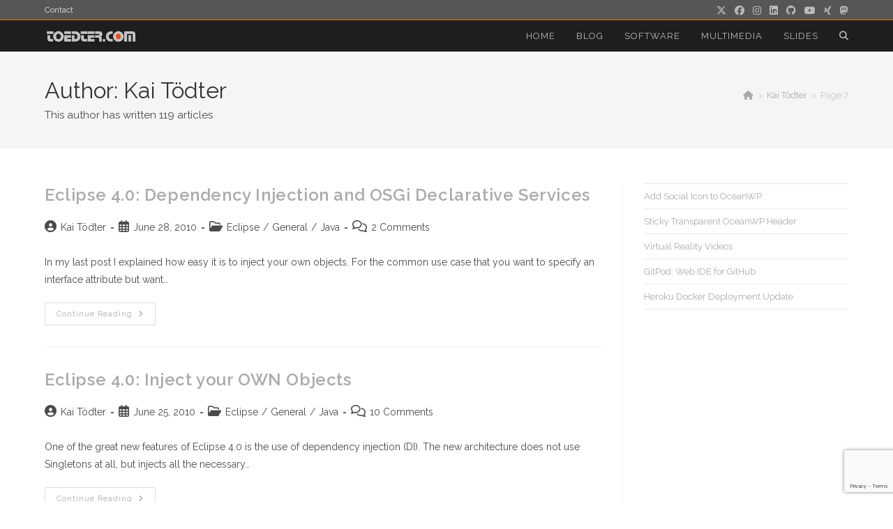

--- FILE ---
content_type: text/html; charset=UTF-8
request_url: https://toedter.com/author/admin/page/7/
body_size: 12627
content:
<!DOCTYPE html>
<html class="html" lang="en-US">
<head>
	<meta charset="UTF-8">
	<link rel="profile" href="https://gmpg.org/xfn/11">

	<title>Kai Tödter &#8211; Page 7 &#8211; toedter.com</title>
<meta name='robots' content='max-image-preview:large' />
<meta name="viewport" content="width=device-width, initial-scale=1"><link rel='dns-prefetch' href='//use.fontawesome.com' />
<link rel='dns-prefetch' href='//fonts.googleapis.com' />
<link rel="alternate" type="application/rss+xml" title="toedter.com &raquo; Feed" href="https://toedter.com/feed/" />
<link rel="alternate" type="application/rss+xml" title="toedter.com &raquo; Comments Feed" href="https://toedter.com/comments/feed/" />
<link rel="alternate" type="application/rss+xml" title="toedter.com &raquo; Posts by Kai Tödter Feed" href="https://toedter.com/author/admin/feed/" />
<style id='wp-img-auto-sizes-contain-inline-css'>
img:is([sizes=auto i],[sizes^="auto," i]){contain-intrinsic-size:3000px 1500px}
/*# sourceURL=wp-img-auto-sizes-contain-inline-css */
</style>
<style id='wp-block-library-theme-inline-css'>
.wp-block-audio :where(figcaption){color:#555;font-size:13px;text-align:center}.is-dark-theme .wp-block-audio :where(figcaption){color:#ffffffa6}.wp-block-audio{margin:0 0 1em}.wp-block-code{border:1px solid #ccc;border-radius:4px;font-family:Menlo,Consolas,monaco,monospace;padding:.8em 1em}.wp-block-embed :where(figcaption){color:#555;font-size:13px;text-align:center}.is-dark-theme .wp-block-embed :where(figcaption){color:#ffffffa6}.wp-block-embed{margin:0 0 1em}.blocks-gallery-caption{color:#555;font-size:13px;text-align:center}.is-dark-theme .blocks-gallery-caption{color:#ffffffa6}:root :where(.wp-block-image figcaption){color:#555;font-size:13px;text-align:center}.is-dark-theme :root :where(.wp-block-image figcaption){color:#ffffffa6}.wp-block-image{margin:0 0 1em}.wp-block-pullquote{border-bottom:4px solid;border-top:4px solid;color:currentColor;margin-bottom:1.75em}.wp-block-pullquote :where(cite),.wp-block-pullquote :where(footer),.wp-block-pullquote__citation{color:currentColor;font-size:.8125em;font-style:normal;text-transform:uppercase}.wp-block-quote{border-left:.25em solid;margin:0 0 1.75em;padding-left:1em}.wp-block-quote cite,.wp-block-quote footer{color:currentColor;font-size:.8125em;font-style:normal;position:relative}.wp-block-quote:where(.has-text-align-right){border-left:none;border-right:.25em solid;padding-left:0;padding-right:1em}.wp-block-quote:where(.has-text-align-center){border:none;padding-left:0}.wp-block-quote.is-large,.wp-block-quote.is-style-large,.wp-block-quote:where(.is-style-plain){border:none}.wp-block-search .wp-block-search__label{font-weight:700}.wp-block-search__button{border:1px solid #ccc;padding:.375em .625em}:where(.wp-block-group.has-background){padding:1.25em 2.375em}.wp-block-separator.has-css-opacity{opacity:.4}.wp-block-separator{border:none;border-bottom:2px solid;margin-left:auto;margin-right:auto}.wp-block-separator.has-alpha-channel-opacity{opacity:1}.wp-block-separator:not(.is-style-wide):not(.is-style-dots){width:100px}.wp-block-separator.has-background:not(.is-style-dots){border-bottom:none;height:1px}.wp-block-separator.has-background:not(.is-style-wide):not(.is-style-dots){height:2px}.wp-block-table{margin:0 0 1em}.wp-block-table td,.wp-block-table th{word-break:normal}.wp-block-table :where(figcaption){color:#555;font-size:13px;text-align:center}.is-dark-theme .wp-block-table :where(figcaption){color:#ffffffa6}.wp-block-video :where(figcaption){color:#555;font-size:13px;text-align:center}.is-dark-theme .wp-block-video :where(figcaption){color:#ffffffa6}.wp-block-video{margin:0 0 1em}:root :where(.wp-block-template-part.has-background){margin-bottom:0;margin-top:0;padding:1.25em 2.375em}
/*# sourceURL=/wp-includes/css/dist/block-library/theme.min.css */
</style>
<style id='classic-theme-styles-inline-css'>
/*! This file is auto-generated */
.wp-block-button__link{color:#fff;background-color:#32373c;border-radius:9999px;box-shadow:none;text-decoration:none;padding:calc(.667em + 2px) calc(1.333em + 2px);font-size:1.125em}.wp-block-file__button{background:#32373c;color:#fff;text-decoration:none}
/*# sourceURL=/wp-includes/css/classic-themes.min.css */
</style>
<style id='global-styles-inline-css'>
:root{--wp--preset--aspect-ratio--square: 1;--wp--preset--aspect-ratio--4-3: 4/3;--wp--preset--aspect-ratio--3-4: 3/4;--wp--preset--aspect-ratio--3-2: 3/2;--wp--preset--aspect-ratio--2-3: 2/3;--wp--preset--aspect-ratio--16-9: 16/9;--wp--preset--aspect-ratio--9-16: 9/16;--wp--preset--color--black: #000000;--wp--preset--color--cyan-bluish-gray: #abb8c3;--wp--preset--color--white: #ffffff;--wp--preset--color--pale-pink: #f78da7;--wp--preset--color--vivid-red: #cf2e2e;--wp--preset--color--luminous-vivid-orange: #ff6900;--wp--preset--color--luminous-vivid-amber: #fcb900;--wp--preset--color--light-green-cyan: #7bdcb5;--wp--preset--color--vivid-green-cyan: #00d084;--wp--preset--color--pale-cyan-blue: #8ed1fc;--wp--preset--color--vivid-cyan-blue: #0693e3;--wp--preset--color--vivid-purple: #9b51e0;--wp--preset--gradient--vivid-cyan-blue-to-vivid-purple: linear-gradient(135deg,rgb(6,147,227) 0%,rgb(155,81,224) 100%);--wp--preset--gradient--light-green-cyan-to-vivid-green-cyan: linear-gradient(135deg,rgb(122,220,180) 0%,rgb(0,208,130) 100%);--wp--preset--gradient--luminous-vivid-amber-to-luminous-vivid-orange: linear-gradient(135deg,rgb(252,185,0) 0%,rgb(255,105,0) 100%);--wp--preset--gradient--luminous-vivid-orange-to-vivid-red: linear-gradient(135deg,rgb(255,105,0) 0%,rgb(207,46,46) 100%);--wp--preset--gradient--very-light-gray-to-cyan-bluish-gray: linear-gradient(135deg,rgb(238,238,238) 0%,rgb(169,184,195) 100%);--wp--preset--gradient--cool-to-warm-spectrum: linear-gradient(135deg,rgb(74,234,220) 0%,rgb(151,120,209) 20%,rgb(207,42,186) 40%,rgb(238,44,130) 60%,rgb(251,105,98) 80%,rgb(254,248,76) 100%);--wp--preset--gradient--blush-light-purple: linear-gradient(135deg,rgb(255,206,236) 0%,rgb(152,150,240) 100%);--wp--preset--gradient--blush-bordeaux: linear-gradient(135deg,rgb(254,205,165) 0%,rgb(254,45,45) 50%,rgb(107,0,62) 100%);--wp--preset--gradient--luminous-dusk: linear-gradient(135deg,rgb(255,203,112) 0%,rgb(199,81,192) 50%,rgb(65,88,208) 100%);--wp--preset--gradient--pale-ocean: linear-gradient(135deg,rgb(255,245,203) 0%,rgb(182,227,212) 50%,rgb(51,167,181) 100%);--wp--preset--gradient--electric-grass: linear-gradient(135deg,rgb(202,248,128) 0%,rgb(113,206,126) 100%);--wp--preset--gradient--midnight: linear-gradient(135deg,rgb(2,3,129) 0%,rgb(40,116,252) 100%);--wp--preset--font-size--small: 13px;--wp--preset--font-size--medium: 20px;--wp--preset--font-size--large: 36px;--wp--preset--font-size--x-large: 42px;--wp--preset--spacing--20: 0.44rem;--wp--preset--spacing--30: 0.67rem;--wp--preset--spacing--40: 1rem;--wp--preset--spacing--50: 1.5rem;--wp--preset--spacing--60: 2.25rem;--wp--preset--spacing--70: 3.38rem;--wp--preset--spacing--80: 5.06rem;--wp--preset--shadow--natural: 6px 6px 9px rgba(0, 0, 0, 0.2);--wp--preset--shadow--deep: 12px 12px 50px rgba(0, 0, 0, 0.4);--wp--preset--shadow--sharp: 6px 6px 0px rgba(0, 0, 0, 0.2);--wp--preset--shadow--outlined: 6px 6px 0px -3px rgb(255, 255, 255), 6px 6px rgb(0, 0, 0);--wp--preset--shadow--crisp: 6px 6px 0px rgb(0, 0, 0);}:where(.is-layout-flex){gap: 0.5em;}:where(.is-layout-grid){gap: 0.5em;}body .is-layout-flex{display: flex;}.is-layout-flex{flex-wrap: wrap;align-items: center;}.is-layout-flex > :is(*, div){margin: 0;}body .is-layout-grid{display: grid;}.is-layout-grid > :is(*, div){margin: 0;}:where(.wp-block-columns.is-layout-flex){gap: 2em;}:where(.wp-block-columns.is-layout-grid){gap: 2em;}:where(.wp-block-post-template.is-layout-flex){gap: 1.25em;}:where(.wp-block-post-template.is-layout-grid){gap: 1.25em;}.has-black-color{color: var(--wp--preset--color--black) !important;}.has-cyan-bluish-gray-color{color: var(--wp--preset--color--cyan-bluish-gray) !important;}.has-white-color{color: var(--wp--preset--color--white) !important;}.has-pale-pink-color{color: var(--wp--preset--color--pale-pink) !important;}.has-vivid-red-color{color: var(--wp--preset--color--vivid-red) !important;}.has-luminous-vivid-orange-color{color: var(--wp--preset--color--luminous-vivid-orange) !important;}.has-luminous-vivid-amber-color{color: var(--wp--preset--color--luminous-vivid-amber) !important;}.has-light-green-cyan-color{color: var(--wp--preset--color--light-green-cyan) !important;}.has-vivid-green-cyan-color{color: var(--wp--preset--color--vivid-green-cyan) !important;}.has-pale-cyan-blue-color{color: var(--wp--preset--color--pale-cyan-blue) !important;}.has-vivid-cyan-blue-color{color: var(--wp--preset--color--vivid-cyan-blue) !important;}.has-vivid-purple-color{color: var(--wp--preset--color--vivid-purple) !important;}.has-black-background-color{background-color: var(--wp--preset--color--black) !important;}.has-cyan-bluish-gray-background-color{background-color: var(--wp--preset--color--cyan-bluish-gray) !important;}.has-white-background-color{background-color: var(--wp--preset--color--white) !important;}.has-pale-pink-background-color{background-color: var(--wp--preset--color--pale-pink) !important;}.has-vivid-red-background-color{background-color: var(--wp--preset--color--vivid-red) !important;}.has-luminous-vivid-orange-background-color{background-color: var(--wp--preset--color--luminous-vivid-orange) !important;}.has-luminous-vivid-amber-background-color{background-color: var(--wp--preset--color--luminous-vivid-amber) !important;}.has-light-green-cyan-background-color{background-color: var(--wp--preset--color--light-green-cyan) !important;}.has-vivid-green-cyan-background-color{background-color: var(--wp--preset--color--vivid-green-cyan) !important;}.has-pale-cyan-blue-background-color{background-color: var(--wp--preset--color--pale-cyan-blue) !important;}.has-vivid-cyan-blue-background-color{background-color: var(--wp--preset--color--vivid-cyan-blue) !important;}.has-vivid-purple-background-color{background-color: var(--wp--preset--color--vivid-purple) !important;}.has-black-border-color{border-color: var(--wp--preset--color--black) !important;}.has-cyan-bluish-gray-border-color{border-color: var(--wp--preset--color--cyan-bluish-gray) !important;}.has-white-border-color{border-color: var(--wp--preset--color--white) !important;}.has-pale-pink-border-color{border-color: var(--wp--preset--color--pale-pink) !important;}.has-vivid-red-border-color{border-color: var(--wp--preset--color--vivid-red) !important;}.has-luminous-vivid-orange-border-color{border-color: var(--wp--preset--color--luminous-vivid-orange) !important;}.has-luminous-vivid-amber-border-color{border-color: var(--wp--preset--color--luminous-vivid-amber) !important;}.has-light-green-cyan-border-color{border-color: var(--wp--preset--color--light-green-cyan) !important;}.has-vivid-green-cyan-border-color{border-color: var(--wp--preset--color--vivid-green-cyan) !important;}.has-pale-cyan-blue-border-color{border-color: var(--wp--preset--color--pale-cyan-blue) !important;}.has-vivid-cyan-blue-border-color{border-color: var(--wp--preset--color--vivid-cyan-blue) !important;}.has-vivid-purple-border-color{border-color: var(--wp--preset--color--vivid-purple) !important;}.has-vivid-cyan-blue-to-vivid-purple-gradient-background{background: var(--wp--preset--gradient--vivid-cyan-blue-to-vivid-purple) !important;}.has-light-green-cyan-to-vivid-green-cyan-gradient-background{background: var(--wp--preset--gradient--light-green-cyan-to-vivid-green-cyan) !important;}.has-luminous-vivid-amber-to-luminous-vivid-orange-gradient-background{background: var(--wp--preset--gradient--luminous-vivid-amber-to-luminous-vivid-orange) !important;}.has-luminous-vivid-orange-to-vivid-red-gradient-background{background: var(--wp--preset--gradient--luminous-vivid-orange-to-vivid-red) !important;}.has-very-light-gray-to-cyan-bluish-gray-gradient-background{background: var(--wp--preset--gradient--very-light-gray-to-cyan-bluish-gray) !important;}.has-cool-to-warm-spectrum-gradient-background{background: var(--wp--preset--gradient--cool-to-warm-spectrum) !important;}.has-blush-light-purple-gradient-background{background: var(--wp--preset--gradient--blush-light-purple) !important;}.has-blush-bordeaux-gradient-background{background: var(--wp--preset--gradient--blush-bordeaux) !important;}.has-luminous-dusk-gradient-background{background: var(--wp--preset--gradient--luminous-dusk) !important;}.has-pale-ocean-gradient-background{background: var(--wp--preset--gradient--pale-ocean) !important;}.has-electric-grass-gradient-background{background: var(--wp--preset--gradient--electric-grass) !important;}.has-midnight-gradient-background{background: var(--wp--preset--gradient--midnight) !important;}.has-small-font-size{font-size: var(--wp--preset--font-size--small) !important;}.has-medium-font-size{font-size: var(--wp--preset--font-size--medium) !important;}.has-large-font-size{font-size: var(--wp--preset--font-size--large) !important;}.has-x-large-font-size{font-size: var(--wp--preset--font-size--x-large) !important;}
:where(.wp-block-post-template.is-layout-flex){gap: 1.25em;}:where(.wp-block-post-template.is-layout-grid){gap: 1.25em;}
:where(.wp-block-term-template.is-layout-flex){gap: 1.25em;}:where(.wp-block-term-template.is-layout-grid){gap: 1.25em;}
:where(.wp-block-columns.is-layout-flex){gap: 2em;}:where(.wp-block-columns.is-layout-grid){gap: 2em;}
:root :where(.wp-block-pullquote){font-size: 1.5em;line-height: 1.6;}
/*# sourceURL=global-styles-inline-css */
</style>
<link rel='stylesheet' id='wpo_min-header-0-css' href='https://toedter.com/wp-content/cache/wpo-minify/1767257900/assets/wpo-minify-header-d2308894.min.css' media='all' />
<script src="https://toedter.com/wp-content/cache/wpo-minify/1767257900/assets/wpo-minify-header-14fa43bd.min.js" id="wpo_min-header-0-js"></script>
<link rel="https://api.w.org/" href="https://toedter.com/wp-json/" /><link rel="alternate" title="JSON" type="application/json" href="https://toedter.com/wp-json/wp/v2/users/1" /><link rel="EditURI" type="application/rsd+xml" title="RSD" href="https://toedter.com/xmlrpc.php?rsd" />
<meta name="generator" content="WordPress 6.9" />
<meta name="generator" content="Elementor 3.34.0; features: additional_custom_breakpoints; settings: css_print_method-external, google_font-enabled, font_display-swap">
			<style>
				.e-con.e-parent:nth-of-type(n+4):not(.e-lazyloaded):not(.e-no-lazyload),
				.e-con.e-parent:nth-of-type(n+4):not(.e-lazyloaded):not(.e-no-lazyload) * {
					background-image: none !important;
				}
				@media screen and (max-height: 1024px) {
					.e-con.e-parent:nth-of-type(n+3):not(.e-lazyloaded):not(.e-no-lazyload),
					.e-con.e-parent:nth-of-type(n+3):not(.e-lazyloaded):not(.e-no-lazyload) * {
						background-image: none !important;
					}
				}
				@media screen and (max-height: 640px) {
					.e-con.e-parent:nth-of-type(n+2):not(.e-lazyloaded):not(.e-no-lazyload),
					.e-con.e-parent:nth-of-type(n+2):not(.e-lazyloaded):not(.e-no-lazyload) * {
						background-image: none !important;
					}
				}
			</style>
			<link rel="icon" href="https://toedter.com/wp-content/uploads/2023/01/cropped-favicon-32x32.jpg" sizes="32x32" />
<link rel="icon" href="https://toedter.com/wp-content/uploads/2023/01/cropped-favicon-192x192.jpg" sizes="192x192" />
<link rel="apple-touch-icon" href="https://toedter.com/wp-content/uploads/2023/01/cropped-favicon-180x180.jpg" />
<meta name="msapplication-TileImage" content="https://toedter.com/wp-content/uploads/2023/01/cropped-favicon-270x270.jpg" />
		<style id="wp-custom-css">
			@media only screen and (min-width:768px){#site-header.transparent-header{position:sticky;top:0;background-color:#000000e1 !important;transition:height .3s}}@media only screen and (min-width:768px){#site-header{position:sticky;top:0;background-color:#000000e1 !important;transition:height .3s}}		</style>
		<!-- OceanWP CSS -->
<style type="text/css">
/* Colors */a:hover,a.light:hover,.theme-heading .text::before,.theme-heading .text::after,#top-bar-content >a:hover,#top-bar-social li.oceanwp-email a:hover,#site-navigation-wrap .dropdown-menu >li >a:hover,#site-header.medium-header #medium-searchform button:hover,.oceanwp-mobile-menu-icon a:hover,.blog-entry.post .blog-entry-header .entry-title a:hover,.blog-entry.post .blog-entry-readmore a:hover,.blog-entry.thumbnail-entry .blog-entry-category a,ul.meta li a:hover,.dropcap,.single nav.post-navigation .nav-links .title,body .related-post-title a:hover,body #wp-calendar caption,body .contact-info-widget.default i,body .contact-info-widget.big-icons i,body .custom-links-widget .oceanwp-custom-links li a:hover,body .custom-links-widget .oceanwp-custom-links li a:hover:before,body .posts-thumbnails-widget li a:hover,body .social-widget li.oceanwp-email a:hover,.comment-author .comment-meta .comment-reply-link,#respond #cancel-comment-reply-link:hover,#footer-widgets .footer-box a:hover,#footer-bottom a:hover,#footer-bottom #footer-bottom-menu a:hover,.sidr a:hover,.sidr-class-dropdown-toggle:hover,.sidr-class-menu-item-has-children.active >a,.sidr-class-menu-item-has-children.active >a >.sidr-class-dropdown-toggle,input[type=checkbox]:checked:before{color:#aaaaaa}.single nav.post-navigation .nav-links .title .owp-icon use,.blog-entry.post .blog-entry-readmore a:hover .owp-icon use,body .contact-info-widget.default .owp-icon use,body .contact-info-widget.big-icons .owp-icon use{stroke:#aaaaaa}input[type="button"],input[type="reset"],input[type="submit"],button[type="submit"],.button,#site-navigation-wrap .dropdown-menu >li.btn >a >span,.thumbnail:hover i,.thumbnail:hover .link-post-svg-icon,.post-quote-content,.omw-modal .omw-close-modal,body .contact-info-widget.big-icons li:hover i,body .contact-info-widget.big-icons li:hover .owp-icon,body div.wpforms-container-full .wpforms-form input[type=submit],body div.wpforms-container-full .wpforms-form button[type=submit],body div.wpforms-container-full .wpforms-form .wpforms-page-button,.woocommerce-cart .wp-element-button,.woocommerce-checkout .wp-element-button,.wp-block-button__link{background-color:#aaaaaa}.widget-title{border-color:#aaaaaa}blockquote{border-color:#aaaaaa}.wp-block-quote{border-color:#aaaaaa}#searchform-dropdown{border-color:#aaaaaa}.dropdown-menu .sub-menu{border-color:#aaaaaa}.blog-entry.large-entry .blog-entry-readmore a:hover{border-color:#aaaaaa}.oceanwp-newsletter-form-wrap input[type="email"]:focus{border-color:#aaaaaa}.social-widget li.oceanwp-email a:hover{border-color:#aaaaaa}#respond #cancel-comment-reply-link:hover{border-color:#aaaaaa}body .contact-info-widget.big-icons li:hover i{border-color:#aaaaaa}body .contact-info-widget.big-icons li:hover .owp-icon{border-color:#aaaaaa}#footer-widgets .oceanwp-newsletter-form-wrap input[type="email"]:focus{border-color:#aaaaaa}input[type="button"]:hover,input[type="reset"]:hover,input[type="submit"]:hover,button[type="submit"]:hover,input[type="button"]:focus,input[type="reset"]:focus,input[type="submit"]:focus,button[type="submit"]:focus,.button:hover,.button:focus,#site-navigation-wrap .dropdown-menu >li.btn >a:hover >span,.post-quote-author,.omw-modal .omw-close-modal:hover,body div.wpforms-container-full .wpforms-form input[type=submit]:hover,body div.wpforms-container-full .wpforms-form button[type=submit]:hover,body div.wpforms-container-full .wpforms-form .wpforms-page-button:hover,.woocommerce-cart .wp-element-button:hover,.woocommerce-checkout .wp-element-button:hover,.wp-block-button__link:hover{background-color:#ff7f00}a{color:#aaaaaa}a .owp-icon use{stroke:#aaaaaa}a:hover{color:#ff7f00}a:hover .owp-icon use{stroke:#ff7f00}body .theme-button,body input[type="submit"],body button[type="submit"],body button,body .button,body div.wpforms-container-full .wpforms-form input[type=submit],body div.wpforms-container-full .wpforms-form button[type=submit],body div.wpforms-container-full .wpforms-form .wpforms-page-button,.woocommerce-cart .wp-element-button,.woocommerce-checkout .wp-element-button,.wp-block-button__link{border-color:#ffffff}body .theme-button:hover,body input[type="submit"]:hover,body button[type="submit"]:hover,body button:hover,body .button:hover,body div.wpforms-container-full .wpforms-form input[type=submit]:hover,body div.wpforms-container-full .wpforms-form input[type=submit]:active,body div.wpforms-container-full .wpforms-form button[type=submit]:hover,body div.wpforms-container-full .wpforms-form button[type=submit]:active,body div.wpforms-container-full .wpforms-form .wpforms-page-button:hover,body div.wpforms-container-full .wpforms-form .wpforms-page-button:active,.woocommerce-cart .wp-element-button:hover,.woocommerce-checkout .wp-element-button:hover,.wp-block-button__link:hover{border-color:#ffffff}/* OceanWP Style Settings CSS */.theme-button,input[type="submit"],button[type="submit"],button,.button,body div.wpforms-container-full .wpforms-form input[type=submit],body div.wpforms-container-full .wpforms-form button[type=submit],body div.wpforms-container-full .wpforms-form .wpforms-page-button{border-style:solid}.theme-button,input[type="submit"],button[type="submit"],button,.button,body div.wpforms-container-full .wpforms-form input[type=submit],body div.wpforms-container-full .wpforms-form button[type=submit],body div.wpforms-container-full .wpforms-form .wpforms-page-button{border-width:1px}form input[type="text"],form input[type="password"],form input[type="email"],form input[type="url"],form input[type="date"],form input[type="month"],form input[type="time"],form input[type="datetime"],form input[type="datetime-local"],form input[type="week"],form input[type="number"],form input[type="search"],form input[type="tel"],form input[type="color"],form select,form textarea,.woocommerce .woocommerce-checkout .select2-container--default .select2-selection--single{border-style:solid}body div.wpforms-container-full .wpforms-form input[type=date],body div.wpforms-container-full .wpforms-form input[type=datetime],body div.wpforms-container-full .wpforms-form input[type=datetime-local],body div.wpforms-container-full .wpforms-form input[type=email],body div.wpforms-container-full .wpforms-form input[type=month],body div.wpforms-container-full .wpforms-form input[type=number],body div.wpforms-container-full .wpforms-form input[type=password],body div.wpforms-container-full .wpforms-form input[type=range],body div.wpforms-container-full .wpforms-form input[type=search],body div.wpforms-container-full .wpforms-form input[type=tel],body div.wpforms-container-full .wpforms-form input[type=text],body div.wpforms-container-full .wpforms-form input[type=time],body div.wpforms-container-full .wpforms-form input[type=url],body div.wpforms-container-full .wpforms-form input[type=week],body div.wpforms-container-full .wpforms-form select,body div.wpforms-container-full .wpforms-form textarea{border-style:solid}form input[type="text"],form input[type="password"],form input[type="email"],form input[type="url"],form input[type="date"],form input[type="month"],form input[type="time"],form input[type="datetime"],form input[type="datetime-local"],form input[type="week"],form input[type="number"],form input[type="search"],form input[type="tel"],form input[type="color"],form select,form textarea{border-radius:3px}body div.wpforms-container-full .wpforms-form input[type=date],body div.wpforms-container-full .wpforms-form input[type=datetime],body div.wpforms-container-full .wpforms-form input[type=datetime-local],body div.wpforms-container-full .wpforms-form input[type=email],body div.wpforms-container-full .wpforms-form input[type=month],body div.wpforms-container-full .wpforms-form input[type=number],body div.wpforms-container-full .wpforms-form input[type=password],body div.wpforms-container-full .wpforms-form input[type=range],body div.wpforms-container-full .wpforms-form input[type=search],body div.wpforms-container-full .wpforms-form input[type=tel],body div.wpforms-container-full .wpforms-form input[type=text],body div.wpforms-container-full .wpforms-form input[type=time],body div.wpforms-container-full .wpforms-form input[type=url],body div.wpforms-container-full .wpforms-form input[type=week],body div.wpforms-container-full .wpforms-form select,body div.wpforms-container-full .wpforms-form textarea{border-radius:3px}/* Header */#site-logo #site-logo-inner,.oceanwp-social-menu .social-menu-inner,#site-header.full_screen-header .menu-bar-inner,.after-header-content .after-header-content-inner{height:45px}#site-navigation-wrap .dropdown-menu >li >a,#site-navigation-wrap .dropdown-menu >li >span.opl-logout-link,.oceanwp-mobile-menu-icon a,.mobile-menu-close,.after-header-content-inner >a{line-height:45px}#site-header,.has-transparent-header .is-sticky #site-header,.has-vh-transparent .is-sticky #site-header.vertical-header,#searchform-header-replace{background-color:#212121}#site-header.has-header-media .overlay-header-media{background-color:rgba(0,0,0,0.5)}#site-header{border-color:#212121}#site-logo #site-logo-inner a img,#site-header.center-header #site-navigation-wrap .middle-site-logo a img{max-width:135px}#site-logo a.site-logo-text{color:#dbdbdb}#site-logo a.site-logo-text:hover{color:#ea6d00}#site-navigation-wrap .dropdown-menu >li >a,.oceanwp-mobile-menu-icon a,#searchform-header-replace-close{color:#bcbcbc}#site-navigation-wrap .dropdown-menu >li >a .owp-icon use,.oceanwp-mobile-menu-icon a .owp-icon use,#searchform-header-replace-close .owp-icon use{stroke:#bcbcbc}#site-navigation-wrap .dropdown-menu >li >a:hover,.oceanwp-mobile-menu-icon a:hover,#searchform-header-replace-close:hover{color:#f27900}#site-navigation-wrap .dropdown-menu >li >a:hover .owp-icon use,.oceanwp-mobile-menu-icon a:hover .owp-icon use,#searchform-header-replace-close:hover .owp-icon use{stroke:#f27900}#site-navigation-wrap .dropdown-menu >.current-menu-item >a,#site-navigation-wrap .dropdown-menu >.current-menu-ancestor >a,#site-navigation-wrap .dropdown-menu >.current-menu-item >a:hover,#site-navigation-wrap .dropdown-menu >.current-menu-ancestor >a:hover{color:#ffffff}.dropdown-menu .sub-menu,#searchform-dropdown,.current-shop-items-dropdown{background-color:#212121}.dropdown-menu ul li.menu-item,.navigation >ul >li >ul.megamenu.sub-menu >li,.navigation .megamenu li ul.sub-menu{border-color:#f20909}.dropdown-menu ul li a.menu-link{color:#d3d3d3}.dropdown-menu ul li a.menu-link .owp-icon use{stroke:#d3d3d3}.dropdown-menu ul li a.menu-link:hover{color:#dd9933}.dropdown-menu ul li a.menu-link:hover .owp-icon use{stroke:#dd9933}#searchform-dropdown input{color:#e0e0e0}#sidr,#mobile-dropdown{background-color:#212121}/* Topbar */#top-bar{padding:4px 0 3px 0}#top-bar-social li a:hover{color:#e27406!important}#top-bar-social li a:hover .owp-icon use{stroke:#e27406!important}#top-bar-wrap,.oceanwp-top-bar-sticky{background-color:#565656}#top-bar-wrap{border-color:#e27406}#top-bar-wrap,#top-bar-content strong{color:#ffffff}#top-bar-content a,#top-bar-social-alt a{color:#e0e0e0}#top-bar-content a:hover,#top-bar-social-alt a:hover{color:#e27406}/* Blog CSS */.ocean-single-post-header ul.meta-item li a:hover{color:#333333}/* Footer Copyright */#footer-bottom,#footer-bottom p{color:#a0a0a0}#footer-bottom a,#footer-bottom #footer-bottom-menu a{color:#aaaaaa}#footer-bottom a:hover,#footer-bottom #footer-bottom-menu a:hover{color:#ff9000}/* Typography */body{font-family:Raleway;font-size:14px;line-height:1.8}h1,h2,h3,h4,h5,h6,.theme-heading,.widget-title,.oceanwp-widget-recent-posts-title,.comment-reply-title,.entry-title,.sidebar-box .widget-title{line-height:1.4}h1{font-size:23px;line-height:1.4}h2{font-size:20px;line-height:1.4}h3{font-size:18px;line-height:1.4}h4{font-size:17px;line-height:1.4}h5{font-size:14px;line-height:1.4}h6{font-size:15px;line-height:1.4}.page-header .page-header-title,.page-header.background-image-page-header .page-header-title{font-size:32px;line-height:1.4}.page-header .page-subheading{font-size:15px;line-height:1.8}.site-breadcrumbs,.site-breadcrumbs a{font-size:13px;line-height:1.4}#top-bar-content,#top-bar-social-alt{font-size:12px;line-height:1.8}#site-logo a.site-logo-text{font-size:24px;line-height:1.8}#site-navigation-wrap .dropdown-menu >li >a,#site-header.full_screen-header .fs-dropdown-menu >li >a,#site-header.top-header #site-navigation-wrap .dropdown-menu >li >a,#site-header.center-header #site-navigation-wrap .dropdown-menu >li >a,#site-header.medium-header #site-navigation-wrap .dropdown-menu >li >a,.oceanwp-mobile-menu-icon a{font-size:13px;letter-spacing:1px;text-transform:uppercase}.dropdown-menu ul li a.menu-link,#site-header.full_screen-header .fs-dropdown-menu ul.sub-menu li a{font-size:12px;line-height:1.2;letter-spacing:.6px}.sidr-class-dropdown-menu li a,a.sidr-class-toggle-sidr-close,#mobile-dropdown ul li a,body #mobile-fullscreen ul li a{font-size:15px;line-height:1.8}.blog-entry.post .blog-entry-header .entry-title a{font-size:24px;line-height:1.4}.ocean-single-post-header .single-post-title{font-size:34px;line-height:1.4;letter-spacing:.6px}.ocean-single-post-header ul.meta-item li,.ocean-single-post-header ul.meta-item li a{font-size:13px;line-height:1.4;letter-spacing:.6px}.ocean-single-post-header .post-author-name,.ocean-single-post-header .post-author-name a{font-size:14px;line-height:1.4;letter-spacing:.6px}.ocean-single-post-header .post-author-description{font-size:12px;line-height:1.4;letter-spacing:.6px}.single-post .entry-title{line-height:1.4;letter-spacing:.6px}.single-post ul.meta li,.single-post ul.meta li a{font-size:14px;line-height:1.4;letter-spacing:.6px}.sidebar-box .widget-title,.sidebar-box.widget_block .wp-block-heading{font-size:13px;line-height:1;letter-spacing:1px}#footer-widgets .footer-box .widget-title{font-size:13px;line-height:1;letter-spacing:1px}#footer-bottom #copyright{font-size:12px;line-height:1}#footer-bottom #footer-bottom-menu{font-size:12px;line-height:1}.woocommerce-store-notice.demo_store{line-height:2;letter-spacing:1.5px}.demo_store .woocommerce-store-notice__dismiss-link{line-height:2;letter-spacing:1.5px}.woocommerce ul.products li.product li.title h2,.woocommerce ul.products li.product li.title a{font-size:14px;line-height:1.5}.woocommerce ul.products li.product li.category,.woocommerce ul.products li.product li.category a{font-size:12px;line-height:1}.woocommerce ul.products li.product .price{font-size:18px;line-height:1}.woocommerce ul.products li.product .button,.woocommerce ul.products li.product .product-inner .added_to_cart{font-size:12px;line-height:1.5;letter-spacing:1px}.woocommerce ul.products li.owp-woo-cond-notice span,.woocommerce ul.products li.owp-woo-cond-notice a{font-size:16px;line-height:1;letter-spacing:1px;font-weight:600;text-transform:capitalize}.woocommerce div.product .product_title{font-size:24px;line-height:1.4;letter-spacing:.6px}.woocommerce div.product p.price{font-size:36px;line-height:1}.woocommerce .owp-btn-normal .summary form button.button,.woocommerce .owp-btn-big .summary form button.button,.woocommerce .owp-btn-very-big .summary form button.button{font-size:12px;line-height:1.5;letter-spacing:1px;text-transform:uppercase}.woocommerce div.owp-woo-single-cond-notice span,.woocommerce div.owp-woo-single-cond-notice a{font-size:18px;line-height:2;letter-spacing:1.5px;font-weight:600;text-transform:capitalize}.ocean-preloader--active .preloader-after-content{font-size:20px;line-height:1.8;letter-spacing:.6px}
</style></head>

<body class="archive paged author author-admin author-1 wp-custom-logo wp-embed-responsive paged-7 author-paged-7 wp-theme-oceanwp wp-child-theme-oceanwp-child-theme-master oceanwp-theme dropdown-mobile no-header-border default-breakpoint has-sidebar content-right-sidebar has-topbar has-breadcrumbs elementor-default elementor-kit-1913" itemscope="itemscope" itemtype="https://schema.org/WebPage">

	
	
	<div id="outer-wrap" class="site clr">

		<a class="skip-link screen-reader-text" href="#main">Skip to content</a>

		
		<div id="wrap" class="clr">

			

<div id="top-bar-wrap" class="clr">

	<div id="top-bar" class="clr container has-no-content">

		
		<div id="top-bar-inner" class="clr">

			
	<div id="top-bar-content" class="clr top-bar-left">

		
<div id="top-bar-nav" class="navigation clr">

	<ul id="menu-top-menu" class="top-bar-menu dropdown-menu sf-menu"><li id="menu-item-1947" class="menu-item menu-item-type-post_type menu-item-object-page menu-item-1947"><a href="https://toedter.com/contact/" class="menu-link">Contact</a></li></ul>
</div>

		
			
	</div><!-- #top-bar-content -->



<div id="top-bar-social" class="clr top-bar-right">

	<ul class="clr" aria-label="Social links">

		<li class="oceanwp-twitter"><a href="https://twitter.com/kaitoedter" aria-label="X (opens in a new tab)" target="_blank" rel="noopener noreferrer"><i class=" fa-brands fa-x-twitter" aria-hidden="true" role="img"></i></a></li><li class="oceanwp-facebook"><a href="https://www.facebook.com/kaitoedter" aria-label="Facebook (opens in a new tab)" target="_blank" rel="noopener noreferrer"><i class=" fab fa-facebook" aria-hidden="true" role="img"></i></a></li><li class="oceanwp-instagram"><a href="https://www.instagram.com/kaitoedter" aria-label="Instagram (opens in a new tab)" target="_blank" rel="noopener noreferrer"><i class=" fab fa-instagram" aria-hidden="true" role="img"></i></a></li><li class="oceanwp-linkedin"><a href="https://www.linkedin.com/in/kai-toedter-034739/" aria-label="LinkedIn (opens in a new tab)" target="_blank" rel="noopener noreferrer"><i class=" fab fa-linkedin" aria-hidden="true" role="img"></i></a></li><li class="oceanwp-github"><a href="https://github.com/toedter" aria-label="Github (opens in a new tab)" target="_blank" rel="noopener noreferrer"><i class=" fab fa-github" aria-hidden="true" role="img"></i></a></li><li class="oceanwp-youtube"><a href="https://www.youtube.com/channel/UCe13ExVmANdFu1vOeYW4XJw" aria-label="Youtube (opens in a new tab)" target="_blank" rel="noopener noreferrer"><i class=" fab fa-youtube" aria-hidden="true" role="img"></i></a></li><li class="oceanwp-xing"><a href="https://www.xing.com/profile/Kai_Toedter/cv" aria-label="Xing (opens in a new tab)" target="_blank" rel="noopener noreferrer"><i class=" fab fa-xing" aria-hidden="true" role="img"></i></a></li><li class="oceanwp-mastodon"><a href="https://mastodon.social/@kaitoedter" aria-label="Mastodon (opens in a new tab)" target="_blank" rel="noopener noreferrer"><i class=" fab fa-mastodon" aria-hidden="true" role="img"></i></a></li>
	</ul>

</div><!-- #top-bar-social -->

		</div><!-- #top-bar-inner -->

		
	</div><!-- #top-bar -->

</div><!-- #top-bar-wrap -->


			
<header id="site-header" class="minimal-header header-replace clr" data-height="45" itemscope="itemscope" itemtype="https://schema.org/WPHeader" role="banner">

	
					
			<div id="site-header-inner" class="clr container">

				
				

<div id="site-logo" class="clr" itemscope itemtype="https://schema.org/Brand" >

	
	<div id="site-logo-inner" class="clr">

		<a href="https://toedter.com/" class="custom-logo-link" rel="home"><img width="220" height="34" src="https://toedter.com/wp-content/uploads/2023/01/toedter-com-small-1.png" class="custom-logo" alt="toedter.com" decoding="async" /></a>
	</div><!-- #site-logo-inner -->

	
	
</div><!-- #site-logo -->

			<div id="site-navigation-wrap" class="clr">
			
			
			
			<nav id="site-navigation" class="navigation main-navigation clr" itemscope="itemscope" itemtype="https://schema.org/SiteNavigationElement" role="navigation" >

				<ul id="menu-main-menu" class="main-menu dropdown-menu sf-menu"><li id="menu-item-1892" class="menu-item menu-item-type-post_type menu-item-object-page menu-item-home menu-item-1892"><a href="https://toedter.com/" class="menu-link"><span class="text-wrap">Home</span></a></li><li id="menu-item-1039" class="menu-item menu-item-type-post_type menu-item-object-page current_page_parent menu-item-1039"><a href="https://toedter.com/blog/" class="menu-link"><span class="text-wrap">Blog</span></a></li><li id="menu-item-1138" class="menu-item menu-item-type-post_type menu-item-object-page menu-item-1138"><a href="https://toedter.com/software/" class="menu-link"><span class="text-wrap">Software</span></a></li><li id="menu-item-1075" class="menu-item menu-item-type-post_type menu-item-object-page menu-item-1075"><a href="https://toedter.com/multimedia/" class="menu-link"><span class="text-wrap">Multimedia</span></a></li><li id="menu-item-1278" class="menu-item menu-item-type-post_type menu-item-object-page menu-item-1278"><a href="https://toedter.com/slides/" class="menu-link"><span class="text-wrap">Slides</span></a></li><li class="search-toggle-li" ><a href="https://toedter.com/#" class="site-search-toggle search-header-replace-toggle"><span class="screen-reader-text">Toggle website search</span><i class=" fas fa-search" aria-hidden="true" role="img"></i></a></li></ul>
<div id="searchform-header-replace" class="header-searchform-wrap clr" >
<form method="get" action="https://toedter.com/" class="header-searchform">
		<span class="screen-reader-text">Search this website</span>
		<input aria-label="Submit search" type="search" name="s" autocomplete="off" value="" placeholder="Type then hit enter to search..." />
					</form>
	<span id="searchform-header-replace-close" aria-label="Close this search form"><i class=" fas fa-times-circle" aria-hidden="true" role="img"></i></span>
</div><!-- #searchform-header-replace -->

			</nav><!-- #site-navigation -->

			
			
					</div><!-- #site-navigation-wrap -->
			
		
	
				
	
	<div class="oceanwp-mobile-menu-icon clr mobile-right">

		
		
		
		<a href="https://toedter.com/#mobile-menu-toggle" class="mobile-menu"  aria-label="Mobile Menu">
							<i class="fa fa-bars" aria-hidden="true"></i>
								<span class="oceanwp-text">Menu</span>
				<span class="oceanwp-close-text">Close</span>
						</a>

		
		
		
	</div><!-- #oceanwp-mobile-menu-navbar -->

	

			</div><!-- #site-header-inner -->

			
<div id="mobile-dropdown" class="clr" >

	<nav class="clr" itemscope="itemscope" itemtype="https://schema.org/SiteNavigationElement">

		<ul id="menu-main-menu-1" class="menu"><li class="menu-item menu-item-type-post_type menu-item-object-page menu-item-home menu-item-1892"><a href="https://toedter.com/">Home</a></li>
<li class="menu-item menu-item-type-post_type menu-item-object-page current_page_parent menu-item-1039"><a href="https://toedter.com/blog/">Blog</a></li>
<li class="menu-item menu-item-type-post_type menu-item-object-page menu-item-1138"><a href="https://toedter.com/software/">Software</a></li>
<li class="menu-item menu-item-type-post_type menu-item-object-page menu-item-1075"><a href="https://toedter.com/multimedia/">Multimedia</a></li>
<li class="menu-item menu-item-type-post_type menu-item-object-page menu-item-1278"><a href="https://toedter.com/slides/">Slides</a></li>
<li class="search-toggle-li" ><a href="https://toedter.com/#" class="site-search-toggle search-header-replace-toggle"><span class="screen-reader-text">Toggle website search</span><i class=" fas fa-search" aria-hidden="true" role="img"></i></a></li></ul><ul id="menu-top-menu-1" class="menu"><li class="menu-item menu-item-type-post_type menu-item-object-page menu-item-1947"><a href="https://toedter.com/contact/">Contact</a></li>
</ul>
<div id="mobile-menu-search" class="clr">
	<form aria-label="Search this website" method="get" action="https://toedter.com/" class="mobile-searchform">
		<input aria-label="Insert search query" value="" class="field" id="ocean-mobile-search-1" type="search" name="s" autocomplete="off" placeholder="Search" />
		<button aria-label="Submit search" type="submit" class="searchform-submit">
			<i class=" fas fa-search" aria-hidden="true" role="img"></i>		</button>
					</form>
</div><!-- .mobile-menu-search -->

	</nav>

</div>

			
			
		
		
</header><!-- #site-header -->


			
			<main id="main" class="site-main clr"  role="main">

				

<header class="page-header">

	
	<div class="container clr page-header-inner">

		
			<h1 class="page-header-title clr" itemprop="headline">Author: <span>Kai Tödter</span></h1>

			
	<div class="clr page-subheading">
		This author has written 119 articles	</div><!-- .page-subheading -->


		
		<nav role="navigation" aria-label="Breadcrumbs" class="site-breadcrumbs clr position-"><ol class="trail-items" itemscope itemtype="http://schema.org/BreadcrumbList"><meta name="numberOfItems" content="3" /><meta name="itemListOrder" content="Ascending" /><li class="trail-item trail-begin" itemprop="itemListElement" itemscope itemtype="https://schema.org/ListItem"><a href="https://toedter.com" rel="home" aria-label="Home" itemprop="item"><span itemprop="name"><i class=" fas fa-home" aria-hidden="true" role="img"></i><span class="breadcrumb-home has-icon">Home</span></span></a><span class="breadcrumb-sep">></span><meta itemprop="position" content="1" /></li><li class="trail-item" itemprop="itemListElement" itemscope itemtype="https://schema.org/ListItem"><a href="https://toedter.com/author/admin/" itemprop="item"><span itemprop="name">Kai Tödter</span></a><span class="breadcrumb-sep">></span><meta itemprop="position" content="2" /></li><li class="trail-item trail-end" itemprop="itemListElement" itemscope itemtype="https://schema.org/ListItem"><span itemprop="name">Page 7</span><meta itemprop="position" content="3" /></li></ol></nav>
	</div><!-- .page-header-inner -->

	
	
</header><!-- .page-header -->


	
	<div id="content-wrap" class="container clr">

		
		<div id="primary" class="content-area clr">

			
			<div id="content" class="site-content clr">

				
										<div id="blog-entries" class="entries clr tablet-col tablet-2-col mobile-col mobile-1-col">

							
							
								
								
	<article id="post-222" class="blog-entry clr no-featured-image large-entry post-222 post type-post status-publish format-standard hentry category-eclipse category-general category-java entry">

		<div class="blog-entry-inner clr">

			

<header class="blog-entry-header clr">
	<h2 class="blog-entry-title entry-title">
		<a href="https://toedter.com/2010/06/28/eclipse-4-0-dependency-injection-and-osgi-declarative-services/"  rel="bookmark">Eclipse 4.0: Dependency Injection and OSGi Declarative Services</a>
	</h2><!-- .blog-entry-title -->
</header><!-- .blog-entry-header -->


<ul class="meta obem-default clr" aria-label="Post details:">

	
					<li class="meta-author" itemprop="name"><span class="screen-reader-text">Post author:</span><i class=" fas fa-user-circle" aria-hidden="true" role="img"></i><a href="https://toedter.com/author/admin/" title="Posts by Kai Tödter" rel="author"  itemprop="author" itemscope="itemscope" itemtype="https://schema.org/Person">Kai Tödter</a></li>
		
		
		
		
		
		
	
		
					<li class="meta-date" itemprop="datePublished"><span class="screen-reader-text">Post published:</span><i class=" far fa-calendar-alt" aria-hidden="true" role="img"></i>June 28, 2010</li>
		
		
		
		
		
	
		
		
		
					<li class="meta-cat"><span class="screen-reader-text">Post category:</span><i class=" far fa-folder-open" aria-hidden="true" role="img"></i><a href="https://toedter.com/category/general/eclipse/" rel="category tag">Eclipse</a><span class="owp-sep" aria-hidden="true">/</span><a href="https://toedter.com/category/general/" rel="category tag">General</a><span class="owp-sep" aria-hidden="true">/</span><a href="https://toedter.com/category/general/java/" rel="category tag">Java</a></li>
		
		
		
	
		
		
		
		
		
					<li class="meta-comments"><span class="screen-reader-text">Post comments:</span><i class=" far fa-comments" aria-hidden="true" role="img"></i><a href="https://toedter.com/2010/06/28/eclipse-4-0-dependency-injection-and-osgi-declarative-services/#comments" class="comments-link" >2 Comments</a></li>
		
	
</ul>



<div class="blog-entry-summary clr" itemprop="text">

	
		<p>
			In my last post I explained how easy it is to inject your own objects. For the common use case that you want to specify an interface attribute but want&hellip;		</p>

		
</div><!-- .blog-entry-summary -->



<div class="blog-entry-readmore clr">
	
<a href="https://toedter.com/2010/06/28/eclipse-4-0-dependency-injection-and-osgi-declarative-services/" 
	>
	Continue Reading<span class="screen-reader-text">Eclipse 4.0: Dependency Injection and OSGi Declarative Services</span><i class=" fa fa-angle-right" aria-hidden="true" role="img"></i></a>

</div><!-- .blog-entry-readmore -->


			
		</div><!-- .blog-entry-inner -->

	</article><!-- #post-## -->

	
								
							
								
								
	<article id="post-194" class="blog-entry clr no-featured-image large-entry post-194 post type-post status-publish format-standard hentry category-eclipse category-general category-java entry">

		<div class="blog-entry-inner clr">

			

<header class="blog-entry-header clr">
	<h2 class="blog-entry-title entry-title">
		<a href="https://toedter.com/2010/06/25/eclipse-4-0-inject-your-own-objects/"  rel="bookmark">Eclipse 4.0: Inject your OWN Objects</a>
	</h2><!-- .blog-entry-title -->
</header><!-- .blog-entry-header -->


<ul class="meta obem-default clr" aria-label="Post details:">

	
					<li class="meta-author" itemprop="name"><span class="screen-reader-text">Post author:</span><i class=" fas fa-user-circle" aria-hidden="true" role="img"></i><a href="https://toedter.com/author/admin/" title="Posts by Kai Tödter" rel="author"  itemprop="author" itemscope="itemscope" itemtype="https://schema.org/Person">Kai Tödter</a></li>
		
		
		
		
		
		
	
		
					<li class="meta-date" itemprop="datePublished"><span class="screen-reader-text">Post published:</span><i class=" far fa-calendar-alt" aria-hidden="true" role="img"></i>June 25, 2010</li>
		
		
		
		
		
	
		
		
		
					<li class="meta-cat"><span class="screen-reader-text">Post category:</span><i class=" far fa-folder-open" aria-hidden="true" role="img"></i><a href="https://toedter.com/category/general/eclipse/" rel="category tag">Eclipse</a><span class="owp-sep" aria-hidden="true">/</span><a href="https://toedter.com/category/general/" rel="category tag">General</a><span class="owp-sep" aria-hidden="true">/</span><a href="https://toedter.com/category/general/java/" rel="category tag">Java</a></li>
		
		
		
	
		
		
		
		
		
					<li class="meta-comments"><span class="screen-reader-text">Post comments:</span><i class=" far fa-comments" aria-hidden="true" role="img"></i><a href="https://toedter.com/2010/06/25/eclipse-4-0-inject-your-own-objects/#comments" class="comments-link" >10 Comments</a></li>
		
	
</ul>



<div class="blog-entry-summary clr" itemprop="text">

	
		<p>
			One of the great new features of Eclipse 4.0 is the use of dependency injection (DI). The new architecture does not use Singletons at all, but injects all the necessary&hellip;		</p>

		
</div><!-- .blog-entry-summary -->



<div class="blog-entry-readmore clr">
	
<a href="https://toedter.com/2010/06/25/eclipse-4-0-inject-your-own-objects/" 
	>
	Continue Reading<span class="screen-reader-text">Eclipse 4.0: Inject your OWN Objects</span><i class=" fa fa-angle-right" aria-hidden="true" role="img"></i></a>

</div><!-- .blog-entry-readmore -->


			
		</div><!-- .blog-entry-inner -->

	</article><!-- #post-## -->

	
								
							
								
								
	<article id="post-154" class="blog-entry clr no-featured-image large-entry post-154 post type-post status-publish format-standard hentry category-eclipse category-general category-java entry">

		<div class="blog-entry-inner clr">

			

<header class="blog-entry-header clr">
	<h2 class="blog-entry-title entry-title">
		<a href="https://toedter.com/2010/06/22/eclipse-4-0-automatically-created-theme-switching-menutoolbar/"  rel="bookmark">Eclipse 4.0: Automatically created Theme Switching Menu/Toolbar</a>
	</h2><!-- .blog-entry-title -->
</header><!-- .blog-entry-header -->


<ul class="meta obem-default clr" aria-label="Post details:">

	
					<li class="meta-author" itemprop="name"><span class="screen-reader-text">Post author:</span><i class=" fas fa-user-circle" aria-hidden="true" role="img"></i><a href="https://toedter.com/author/admin/" title="Posts by Kai Tödter" rel="author"  itemprop="author" itemscope="itemscope" itemtype="https://schema.org/Person">Kai Tödter</a></li>
		
		
		
		
		
		
	
		
					<li class="meta-date" itemprop="datePublished"><span class="screen-reader-text">Post published:</span><i class=" far fa-calendar-alt" aria-hidden="true" role="img"></i>June 22, 2010</li>
		
		
		
		
		
	
		
		
		
					<li class="meta-cat"><span class="screen-reader-text">Post category:</span><i class=" far fa-folder-open" aria-hidden="true" role="img"></i><a href="https://toedter.com/category/general/eclipse/" rel="category tag">Eclipse</a><span class="owp-sep" aria-hidden="true">/</span><a href="https://toedter.com/category/general/" rel="category tag">General</a><span class="owp-sep" aria-hidden="true">/</span><a href="https://toedter.com/category/general/java/" rel="category tag">Java</a></li>
		
		
		
	
		
		
		
		
		
					<li class="meta-comments"><span class="screen-reader-text">Post comments:</span><i class=" far fa-comments" aria-hidden="true" role="img"></i><a href="https://toedter.com/2010/06/22/eclipse-4-0-automatically-created-theme-switching-menutoolbar/#comments" class="comments-link" >3 Comments</a></li>
		
	
</ul>



<div class="blog-entry-summary clr" itemprop="text">

	
		<p>
			Recently I took a look at Tom Schindl's great e4 SimpleIDE demo and found his implementation for an automatically created "Theme" menu. I liked it so much that I could&hellip;		</p>

		
</div><!-- .blog-entry-summary -->



<div class="blog-entry-readmore clr">
	
<a href="https://toedter.com/2010/06/22/eclipse-4-0-automatically-created-theme-switching-menutoolbar/" 
	>
	Continue Reading<span class="screen-reader-text">Eclipse 4.0: Automatically created Theme Switching Menu/Toolbar</span><i class=" fa fa-angle-right" aria-hidden="true" role="img"></i></a>

</div><!-- .blog-entry-readmore -->


			
		</div><!-- .blog-entry-inner -->

	</article><!-- #post-## -->

	
								
							
								
								
	<article id="post-136" class="blog-entry clr no-featured-image large-entry post-136 post type-post status-publish format-standard hentry category-general entry">

		<div class="blog-entry-inner clr">

			

<header class="blog-entry-header clr">
	<h2 class="blog-entry-title entry-title">
		<a href="https://toedter.com/2010/06/18/new-film-nature-at-lago-maggiore/"  rel="bookmark">New Video: Nature at Lago Maggiore</a>
	</h2><!-- .blog-entry-title -->
</header><!-- .blog-entry-header -->


<ul class="meta obem-default clr" aria-label="Post details:">

	
					<li class="meta-author" itemprop="name"><span class="screen-reader-text">Post author:</span><i class=" fas fa-user-circle" aria-hidden="true" role="img"></i><a href="https://toedter.com/author/admin/" title="Posts by Kai Tödter" rel="author"  itemprop="author" itemscope="itemscope" itemtype="https://schema.org/Person">Kai Tödter</a></li>
		
		
		
		
		
		
	
		
					<li class="meta-date" itemprop="datePublished"><span class="screen-reader-text">Post published:</span><i class=" far fa-calendar-alt" aria-hidden="true" role="img"></i>June 18, 2010</li>
		
		
		
		
		
	
		
		
		
					<li class="meta-cat"><span class="screen-reader-text">Post category:</span><i class=" far fa-folder-open" aria-hidden="true" role="img"></i><a href="https://toedter.com/category/general/" rel="category tag">General</a></li>
		
		
		
	
		
		
		
		
		
					<li class="meta-comments"><span class="screen-reader-text">Post comments:</span><i class=" far fa-comments" aria-hidden="true" role="img"></i><a href="https://toedter.com/2010/06/18/new-film-nature-at-lago-maggiore/#respond" class="comments-link" >0 Comments</a></li>
		
	
</ul>



<div class="blog-entry-summary clr" itemprop="text">

	
		<p>
			In June 2010 my family and I have spent a nice week at the "Lago Maggiore" in Italy. This short video (7 minutes) shows the beautiful architecture of our hotel&hellip;		</p>

		
</div><!-- .blog-entry-summary -->



<div class="blog-entry-readmore clr">
	
<a href="https://toedter.com/2010/06/18/new-film-nature-at-lago-maggiore/" 
	>
	Continue Reading<span class="screen-reader-text">New Video: Nature at Lago Maggiore</span><i class=" fa fa-angle-right" aria-hidden="true" role="img"></i></a>

</div><!-- .blog-entry-readmore -->


			
		</div><!-- .blog-entry-inner -->

	</article><!-- #post-## -->

	
								
							
								
								
	<article id="post-113" class="blog-entry clr no-featured-image large-entry post-113 post type-post status-publish format-standard hentry category-eclipse category-general category-java entry">

		<div class="blog-entry-inner clr">

			

<header class="blog-entry-header clr">
	<h2 class="blog-entry-title entry-title">
		<a href="https://toedter.com/2010/06/09/eclipse-4-0-rcp-dynamic-css-theme-switching-2/"  rel="bookmark">Eclipse 4.0 RCP: Dynamic CSS Theme Switching</a>
	</h2><!-- .blog-entry-title -->
</header><!-- .blog-entry-header -->


<ul class="meta obem-default clr" aria-label="Post details:">

	
					<li class="meta-author" itemprop="name"><span class="screen-reader-text">Post author:</span><i class=" fas fa-user-circle" aria-hidden="true" role="img"></i><a href="https://toedter.com/author/admin/" title="Posts by Kai Tödter" rel="author"  itemprop="author" itemscope="itemscope" itemtype="https://schema.org/Person">Kai Tödter</a></li>
		
		
		
		
		
		
	
		
					<li class="meta-date" itemprop="datePublished"><span class="screen-reader-text">Post published:</span><i class=" far fa-calendar-alt" aria-hidden="true" role="img"></i>June 9, 2010</li>
		
		
		
		
		
	
		
		
		
					<li class="meta-cat"><span class="screen-reader-text">Post category:</span><i class=" far fa-folder-open" aria-hidden="true" role="img"></i><a href="https://toedter.com/category/general/eclipse/" rel="category tag">Eclipse</a><span class="owp-sep" aria-hidden="true">/</span><a href="https://toedter.com/category/general/" rel="category tag">General</a><span class="owp-sep" aria-hidden="true">/</span><a href="https://toedter.com/category/general/java/" rel="category tag">Java</a></li>
		
		
		
	
		
		
		
		
		
					<li class="meta-comments"><span class="screen-reader-text">Post comments:</span><i class=" far fa-comments" aria-hidden="true" role="img"></i><a href="https://toedter.com/2010/06/09/eclipse-4-0-rcp-dynamic-css-theme-switching-2/#comments" class="comments-link" >22 Comments</a></li>
		
	
</ul>



<div class="blog-entry-summary clr" itemprop="text">

	
		<p>
			The css theming capabilities of the Eclipse 4.0 SDK are improving. Especially the mechanism to implement a dynamic theme switcher is much easier now. If you want to implement a&hellip;		</p>

		
</div><!-- .blog-entry-summary -->



<div class="blog-entry-readmore clr">
	
<a href="https://toedter.com/2010/06/09/eclipse-4-0-rcp-dynamic-css-theme-switching-2/" 
	>
	Continue Reading<span class="screen-reader-text">Eclipse 4.0 RCP: Dynamic CSS Theme Switching</span><i class=" fa fa-angle-right" aria-hidden="true" role="img"></i></a>

</div><!-- .blog-entry-readmore -->


			
		</div><!-- .blog-entry-inner -->

	</article><!-- #post-## -->

	
								
							
								
								
	<article id="post-100" class="blog-entry clr no-featured-image large-entry post-100 post type-post status-publish format-standard hentry category-eclipse category-general category-java entry">

		<div class="blog-entry-inner clr">

			

<header class="blog-entry-header clr">
	<h2 class="blog-entry-title entry-title">
		<a href="https://toedter.com/2010/04/27/planet-eclipse-test/"  rel="bookmark">Planet Eclipse Test</a>
	</h2><!-- .blog-entry-title -->
</header><!-- .blog-entry-header -->


<ul class="meta obem-default clr" aria-label="Post details:">

	
					<li class="meta-author" itemprop="name"><span class="screen-reader-text">Post author:</span><i class=" fas fa-user-circle" aria-hidden="true" role="img"></i><a href="https://toedter.com/author/admin/" title="Posts by Kai Tödter" rel="author"  itemprop="author" itemscope="itemscope" itemtype="https://schema.org/Person">Kai Tödter</a></li>
		
		
		
		
		
		
	
		
					<li class="meta-date" itemprop="datePublished"><span class="screen-reader-text">Post published:</span><i class=" far fa-calendar-alt" aria-hidden="true" role="img"></i>April 27, 2010</li>
		
		
		
		
		
	
		
		
		
					<li class="meta-cat"><span class="screen-reader-text">Post category:</span><i class=" far fa-folder-open" aria-hidden="true" role="img"></i><a href="https://toedter.com/category/general/eclipse/" rel="category tag">Eclipse</a><span class="owp-sep" aria-hidden="true">/</span><a href="https://toedter.com/category/general/" rel="category tag">General</a><span class="owp-sep" aria-hidden="true">/</span><a href="https://toedter.com/category/general/java/" rel="category tag">Java</a></li>
		
		
		
	
		
		
		
		
		
					<li class="meta-comments"><span class="screen-reader-text">Post comments:</span><i class=" far fa-comments" aria-hidden="true" role="img"></i><a href="https://toedter.com/2010/04/27/planet-eclipse-test/#comments" class="comments-link" >1 Comment</a></li>
		
	
</ul>



<div class="blog-entry-summary clr" itemprop="text">

	
		<p>
			After upgrading to WordPress 2.9.2, my Eclipse related blogs did not appear at Planet Eclipse anymore.  If you see this post at Planet Eclipse, then it is working again :)		</p>

		
</div><!-- .blog-entry-summary -->



<div class="blog-entry-readmore clr">
	
<a href="https://toedter.com/2010/04/27/planet-eclipse-test/" 
	>
	Continue Reading<span class="screen-reader-text">Planet Eclipse Test</span><i class=" fa fa-angle-right" aria-hidden="true" role="img"></i></a>

</div><!-- .blog-entry-readmore -->


			
		</div><!-- .blog-entry-inner -->

	</article><!-- #post-## -->

	
								
							
								
								
	<article id="post-89" class="blog-entry clr no-featured-image large-entry post-89 post type-post status-publish format-standard hentry category-eclipse category-general category-java tag-e4 tag-eclipse tag-osgi entry">

		<div class="blog-entry-inner clr">

			

<header class="blog-entry-header clr">
	<h2 class="blog-entry-title entry-title">
		<a href="https://toedter.com/2010/04/27/jax-2010-conference/"  rel="bookmark">JAX 2010 Conference</a>
	</h2><!-- .blog-entry-title -->
</header><!-- .blog-entry-header -->


<ul class="meta obem-default clr" aria-label="Post details:">

	
					<li class="meta-author" itemprop="name"><span class="screen-reader-text">Post author:</span><i class=" fas fa-user-circle" aria-hidden="true" role="img"></i><a href="https://toedter.com/author/admin/" title="Posts by Kai Tödter" rel="author"  itemprop="author" itemscope="itemscope" itemtype="https://schema.org/Person">Kai Tödter</a></li>
		
		
		
		
		
		
	
		
					<li class="meta-date" itemprop="datePublished"><span class="screen-reader-text">Post published:</span><i class=" far fa-calendar-alt" aria-hidden="true" role="img"></i>April 27, 2010</li>
		
		
		
		
		
	
		
		
		
					<li class="meta-cat"><span class="screen-reader-text">Post category:</span><i class=" far fa-folder-open" aria-hidden="true" role="img"></i><a href="https://toedter.com/category/general/eclipse/" rel="category tag">Eclipse</a><span class="owp-sep" aria-hidden="true">/</span><a href="https://toedter.com/category/general/" rel="category tag">General</a><span class="owp-sep" aria-hidden="true">/</span><a href="https://toedter.com/category/general/java/" rel="category tag">Java</a></li>
		
		
		
	
		
		
		
		
		
					<li class="meta-comments"><span class="screen-reader-text">Post comments:</span><i class=" far fa-comments" aria-hidden="true" role="img"></i><a href="https://toedter.com/2010/04/27/jax-2010-conference/#respond" class="comments-link" >0 Comments</a></li>
		
	
</ul>



<div class="blog-entry-summary clr" itemprop="text">

	
		<p>
			Next week JAX 2010 starts in Mainz, Germany. As always, the program is great and there are many Eclipse and OSGi related sessions. This year I give two sessions: OSGi-Service-Komponentenmodelle&hellip;		</p>

		
</div><!-- .blog-entry-summary -->



<div class="blog-entry-readmore clr">
	
<a href="https://toedter.com/2010/04/27/jax-2010-conference/" 
	>
	Continue Reading<span class="screen-reader-text">JAX 2010 Conference</span><i class=" fa fa-angle-right" aria-hidden="true" role="img"></i></a>

</div><!-- .blog-entry-readmore -->


			
		</div><!-- .blog-entry-inner -->

	</article><!-- #post-## -->

	
								
							
								
								
	<article id="post-87" class="blog-entry clr no-featured-image large-entry post-87 post type-post status-publish format-standard hentry category-eclipse category-general category-java tag-eclipsecon entry">

		<div class="blog-entry-inner clr">

			

<header class="blog-entry-header clr">
	<h2 class="blog-entry-title entry-title">
		<a href="https://toedter.com/2010/04/26/eclipsecon-2010-feedback/"  rel="bookmark">EclipseCon 2010 Feedback</a>
	</h2><!-- .blog-entry-title -->
</header><!-- .blog-entry-header -->


<ul class="meta obem-default clr" aria-label="Post details:">

	
					<li class="meta-author" itemprop="name"><span class="screen-reader-text">Post author:</span><i class=" fas fa-user-circle" aria-hidden="true" role="img"></i><a href="https://toedter.com/author/admin/" title="Posts by Kai Tödter" rel="author"  itemprop="author" itemscope="itemscope" itemtype="https://schema.org/Person">Kai Tödter</a></li>
		
		
		
		
		
		
	
		
					<li class="meta-date" itemprop="datePublished"><span class="screen-reader-text">Post published:</span><i class=" far fa-calendar-alt" aria-hidden="true" role="img"></i>April 26, 2010</li>
		
		
		
		
		
	
		
		
		
					<li class="meta-cat"><span class="screen-reader-text">Post category:</span><i class=" far fa-folder-open" aria-hidden="true" role="img"></i><a href="https://toedter.com/category/general/eclipse/" rel="category tag">Eclipse</a><span class="owp-sep" aria-hidden="true">/</span><a href="https://toedter.com/category/general/" rel="category tag">General</a><span class="owp-sep" aria-hidden="true">/</span><a href="https://toedter.com/category/general/java/" rel="category tag">Java</a></li>
		
		
		
	
		
		
		
		
		
					<li class="meta-comments"><span class="screen-reader-text">Post comments:</span><i class=" far fa-comments" aria-hidden="true" role="img"></i><a href="https://toedter.com/2010/04/26/eclipsecon-2010-feedback/#comments" class="comments-link" >2 Comments</a></li>
		
	
</ul>



<div class="blog-entry-summary clr" itemprop="text">

	
		<p>
			I would like to thank everyone who attended my sessions at EclipseCon for the feedback. The bucket-feedback was (+1/0/-1): Advanced Eclipse Rich Client Platform (together with Ben Pasero): 51/9/0 What's&hellip;		</p>

		
</div><!-- .blog-entry-summary -->



<div class="blog-entry-readmore clr">
	
<a href="https://toedter.com/2010/04/26/eclipsecon-2010-feedback/" 
	>
	Continue Reading<span class="screen-reader-text">EclipseCon 2010 Feedback</span><i class=" fa fa-angle-right" aria-hidden="true" role="img"></i></a>

</div><!-- .blog-entry-readmore -->


			
		</div><!-- .blog-entry-inner -->

	</article><!-- #post-## -->

	
								
							
								
								
	<article id="post-86" class="blog-entry clr no-featured-image large-entry post-86 post type-post status-publish format-standard hentry category-eclipse category-general category-java entry">

		<div class="blog-entry-inner clr">

			

<header class="blog-entry-header clr">
	<h2 class="blog-entry-title entry-title">
		<a href="https://toedter.com/2010/03/29/mp3-manager-version-352-released/"  rel="bookmark">MP3 Manager: Version 3.5.2 released</a>
	</h2><!-- .blog-entry-title -->
</header><!-- .blog-entry-header -->


<ul class="meta obem-default clr" aria-label="Post details:">

	
					<li class="meta-author" itemprop="name"><span class="screen-reader-text">Post author:</span><i class=" fas fa-user-circle" aria-hidden="true" role="img"></i><a href="https://toedter.com/author/admin/" title="Posts by Kai Tödter" rel="author"  itemprop="author" itemscope="itemscope" itemtype="https://schema.org/Person">Kai Tödter</a></li>
		
		
		
		
		
		
	
		
					<li class="meta-date" itemprop="datePublished"><span class="screen-reader-text">Post published:</span><i class=" far fa-calendar-alt" aria-hidden="true" role="img"></i>March 29, 2010</li>
		
		
		
		
		
	
		
		
		
					<li class="meta-cat"><span class="screen-reader-text">Post category:</span><i class=" far fa-folder-open" aria-hidden="true" role="img"></i><a href="https://toedter.com/category/general/eclipse/" rel="category tag">Eclipse</a><span class="owp-sep" aria-hidden="true">/</span><a href="https://toedter.com/category/general/" rel="category tag">General</a><span class="owp-sep" aria-hidden="true">/</span><a href="https://toedter.com/category/general/java/" rel="category tag">Java</a></li>
		
		
		
	
		
		
		
		
		
					<li class="meta-comments"><span class="screen-reader-text">Post comments:</span><i class=" far fa-comments" aria-hidden="true" role="img"></i><a href="https://toedter.com/2010/03/29/mp3-manager-version-352-released/#respond" class="comments-link" >0 Comments</a></li>
		
	
</ul>



<div class="blog-entry-summary clr" itemprop="text">

	
		<p>
			Just to adopt the latest service release (and for my EclipseCon tutorial), my MP3 Manager Eclipse RCP demo is now based on Eclipse 3.5.2. Compared to version 3.5.1 there is&hellip;		</p>

		
</div><!-- .blog-entry-summary -->



<div class="blog-entry-readmore clr">
	
<a href="https://toedter.com/2010/03/29/mp3-manager-version-352-released/" 
	>
	Continue Reading<span class="screen-reader-text">MP3 Manager: Version 3.5.2 released</span><i class=" fa fa-angle-right" aria-hidden="true" role="img"></i></a>

</div><!-- .blog-entry-readmore -->


			
		</div><!-- .blog-entry-inner -->

	</article><!-- #post-## -->

	
								
							
								
								
	<article id="post-85" class="blog-entry clr no-featured-image large-entry post-85 post type-post status-publish format-standard hentry category-eclipse category-general category-java entry">

		<div class="blog-entry-inner clr">

			

<header class="blog-entry-header clr">
	<h2 class="blog-entry-title entry-title">
		<a href="https://toedter.com/2010/01/05/eclipse-oop-2010/"  rel="bookmark">Eclipse @ OOP 2010</a>
	</h2><!-- .blog-entry-title -->
</header><!-- .blog-entry-header -->


<ul class="meta obem-default clr" aria-label="Post details:">

	
					<li class="meta-author" itemprop="name"><span class="screen-reader-text">Post author:</span><i class=" fas fa-user-circle" aria-hidden="true" role="img"></i><a href="https://toedter.com/author/admin/" title="Posts by Kai Tödter" rel="author"  itemprop="author" itemscope="itemscope" itemtype="https://schema.org/Person">Kai Tödter</a></li>
		
		
		
		
		
		
	
		
					<li class="meta-date" itemprop="datePublished"><span class="screen-reader-text">Post published:</span><i class=" far fa-calendar-alt" aria-hidden="true" role="img"></i>January 5, 2010</li>
		
		
		
		
		
	
		
		
		
					<li class="meta-cat"><span class="screen-reader-text">Post category:</span><i class=" far fa-folder-open" aria-hidden="true" role="img"></i><a href="https://toedter.com/category/general/eclipse/" rel="category tag">Eclipse</a><span class="owp-sep" aria-hidden="true">/</span><a href="https://toedter.com/category/general/" rel="category tag">General</a><span class="owp-sep" aria-hidden="true">/</span><a href="https://toedter.com/category/general/java/" rel="category tag">Java</a></li>
		
		
		
	
		
		
		
		
		
					<li class="meta-comments"><span class="screen-reader-text">Post comments:</span><i class=" far fa-comments" aria-hidden="true" role="img"></i><a href="https://toedter.com/2010/01/05/eclipse-oop-2010/#respond" class="comments-link" >0 Comments</a></li>
		
	
</ul>



<div class="blog-entry-summary clr" itemprop="text">

	
		<p>
			As every year, I am looking forward to one of my favorite conferences about software architecture and other interesting stuff, the OOP 2010 (January 25th - 29th in Munich, Germany).&hellip;		</p>

		
</div><!-- .blog-entry-summary -->



<div class="blog-entry-readmore clr">
	
<a href="https://toedter.com/2010/01/05/eclipse-oop-2010/" 
	>
	Continue Reading<span class="screen-reader-text">Eclipse @ OOP 2010</span><i class=" fa fa-angle-right" aria-hidden="true" role="img"></i></a>

</div><!-- .blog-entry-readmore -->


			
		</div><!-- .blog-entry-inner -->

	</article><!-- #post-## -->

	
								
							
						</div><!-- #blog-entries -->

							<div class="oceanwp-pagination clr"><ul class='page-numbers'>
	<li><a class="prev page-numbers" href="https://toedter.com/author/admin/page/6/"><span class="screen-reader-text">Go to the previous page</span><i class=" fa fa-angle-left" aria-hidden="true" role="img"></i></a></li>
	<li><a class="page-numbers" href="https://toedter.com/author/admin/page/1/">1</a></li>
	<li><span class="page-numbers dots">&hellip;</span></li>
	<li><a class="page-numbers" href="https://toedter.com/author/admin/page/4/">4</a></li>
	<li><a class="page-numbers" href="https://toedter.com/author/admin/page/5/">5</a></li>
	<li><a class="page-numbers" href="https://toedter.com/author/admin/page/6/">6</a></li>
	<li><span aria-current="page" class="page-numbers current">7</span></li>
	<li><a class="page-numbers" href="https://toedter.com/author/admin/page/8/">8</a></li>
	<li><a class="page-numbers" href="https://toedter.com/author/admin/page/9/">9</a></li>
	<li><a class="page-numbers" href="https://toedter.com/author/admin/page/10/">10</a></li>
	<li><span class="page-numbers dots">&hellip;</span></li>
	<li><a class="page-numbers" href="https://toedter.com/author/admin/page/12/">12</a></li>
	<li><a class="next page-numbers" href="https://toedter.com/author/admin/page/8/"><span class="screen-reader-text">Go to the next page</span><i class=" fa fa-angle-right" aria-hidden="true" role="img"></i></a></li>
</ul>
</div>
					
				
			</div><!-- #content -->

			
		</div><!-- #primary -->

		

<aside id="right-sidebar" class="sidebar-container widget-area sidebar-primary" itemscope="itemscope" itemtype="https://schema.org/WPSideBar" role="complementary" aria-label="Primary Sidebar">

	
	<div id="right-sidebar-inner" class="clr">

		<div id="block-5" class="sidebar-box widget_block widget_recent_entries clr"><ul class="wp-block-latest-posts__list wp-block-latest-posts"><li><a class="wp-block-latest-posts__post-title" href="https://toedter.com/2023/02/12/add-social-icon-to-oceanwp/">Add Social Icon to OceanWP</a></li>
<li><a class="wp-block-latest-posts__post-title" href="https://toedter.com/2023/01/14/sticky-transparent-oceanwp-header/">Sticky Transparent OceanWP Header</a></li>
<li><a class="wp-block-latest-posts__post-title" href="https://toedter.com/2020/02/16/virtual-reality-videos/">Virtual Reality Videos</a></li>
<li><a class="wp-block-latest-posts__post-title" href="https://toedter.com/2018/10/27/gitpod-web-ide-for-github/">GitPod: Web IDE for GitHub</a></li>
<li><a class="wp-block-latest-posts__post-title" href="https://toedter.com/2018/06/02/heroku-docker-deployment-update/">Heroku Docker Deployment Update</a></li>
</ul></div>
	</div><!-- #sidebar-inner -->

	
</aside><!-- #right-sidebar -->


	</div><!-- #content-wrap -->

	

	</main><!-- #main -->

	
	
	
		
<footer id="footer" class="site-footer" itemscope="itemscope" itemtype="https://schema.org/WPFooter" role="contentinfo">

	
	<div id="footer-inner" class="clr">

		

<div id="footer-bottom" class="clr">

	
	<div id="footer-bottom-inner" class="container clr">

		
			<div id="footer-bottom-menu" class="navigation clr">

				<div class="menu-footer-menu-container"><ul id="menu-footer-menu" class="menu"><li id="menu-item-1949" class="menu-item menu-item-type-post_type menu-item-object-page menu-item-1949"><a href="https://toedter.com/privacy-policy/">Privacy Policy</a></li>
<li id="menu-item-1950" class="menu-item menu-item-type-post_type menu-item-object-page menu-item-1950"><a href="https://toedter.com/legal-notice/">Impressum</a></li>
</ul></div>
			</div><!-- #footer-bottom-menu -->

			
		
			<div id="copyright" class="clr" role="contentinfo">
				Copyright 2026 - Kai Tödter			</div><!-- #copyright -->

			
	</div><!-- #footer-bottom-inner -->

	
</div><!-- #footer-bottom -->


	</div><!-- #footer-inner -->

	
</footer><!-- #footer -->

	
	
</div><!-- #wrap -->


</div><!-- #outer-wrap -->



<a aria-label="Scroll to the top of the page" href="#" id="scroll-top" class="scroll-top-right"><i class=" fa fa-chevron-up" aria-hidden="true" role="img"></i></a>




<script type="speculationrules">
{"prefetch":[{"source":"document","where":{"and":[{"href_matches":"/*"},{"not":{"href_matches":["/wp-*.php","/wp-admin/*","/wp-content/uploads/*","/wp-content/*","/wp-content/plugins/*","/wp-content/themes/oceanwp-child-theme-master/*","/wp-content/themes/oceanwp/*","/*\\?(.+)"]}},{"not":{"selector_matches":"a[rel~=\"nofollow\"]"}},{"not":{"selector_matches":".no-prefetch, .no-prefetch a"}}]},"eagerness":"conservative"}]}
</script>
			<script>
				const lazyloadRunObserver = () => {
					const lazyloadBackgrounds = document.querySelectorAll( `.e-con.e-parent:not(.e-lazyloaded)` );
					const lazyloadBackgroundObserver = new IntersectionObserver( ( entries ) => {
						entries.forEach( ( entry ) => {
							if ( entry.isIntersecting ) {
								let lazyloadBackground = entry.target;
								if( lazyloadBackground ) {
									lazyloadBackground.classList.add( 'e-lazyloaded' );
								}
								lazyloadBackgroundObserver.unobserve( entry.target );
							}
						});
					}, { rootMargin: '200px 0px 200px 0px' } );
					lazyloadBackgrounds.forEach( ( lazyloadBackground ) => {
						lazyloadBackgroundObserver.observe( lazyloadBackground );
					} );
				};
				const events = [
					'DOMContentLoaded',
					'elementor/lazyload/observe',
				];
				events.forEach( ( event ) => {
					document.addEventListener( event, lazyloadRunObserver );
				} );
			</script>
			<script src="https://toedter.com/wp-content/cache/wpo-minify/1767257900/assets/wpo-minify-footer-724f0d23.min.js" id="wpo_min-footer-0-js"></script>
<script id="wpo_min-footer-1-js-extra">
var wpvr_public = {"notice_active":"","notice":"","is_pro_active":"","is_license_active":""};
var localized_donot_sell_form = {"admin_donot_sell_ajax_url":"https://toedter.com/wp-admin/admin-ajax.php"};
var oceanwpLocalize = {"nonce":"e51daa5506","isRTL":"","menuSearchStyle":"header_replace","mobileMenuSearchStyle":"disabled","sidrSource":null,"sidrDisplace":"1","sidrSide":"left","sidrDropdownTarget":"link","verticalHeaderTarget":"link","customScrollOffset":"0","customSelects":".woocommerce-ordering .orderby, #dropdown_product_cat, .widget_categories select, .widget_archive select, .single-product .variations_form .variations select","loadMoreLoadingText":"Loading...","ajax_url":"https://toedter.com/wp-admin/admin-ajax.php","oe_mc_wpnonce":"d7d8b08718"};
var flickrWidgetParams = {"widgets":[]};
//# sourceURL=wpo_min-footer-1-js-extra
</script>
<script src="https://toedter.com/wp-content/cache/wpo-minify/1767257900/assets/wpo-minify-footer-be6d8026.min.js" id="wpo_min-footer-1-js"></script>
<script src="https://www.google.com/recaptcha/api.js?render=6LfDL4EUAAAAAJhC0876XTCm_LxNXJOC06wxcTdm&amp;ver=3.0" id="google-recaptcha-js"></script>
<script src="https://toedter.com/wp-content/cache/wpo-minify/1767257900/assets/wpo-minify-footer-530e069c.min.js" id="wpo_min-footer-3-js"></script>
<script src="https://toedter.com/wp-content/cache/wpo-minify/1767257900/assets/wpo-minify-footer-726b07ce.min.js" id="wpo_min-footer-4-js"></script>
</body>
</html>

<!-- Cached by WP-Optimize (gzip) - https://teamupdraft.com/wp-optimize/ - Last modified: January 31, 2026 12:59 pm (UTC:2) -->


--- FILE ---
content_type: text/html; charset=utf-8
request_url: https://www.google.com/recaptcha/api2/anchor?ar=1&k=6LfDL4EUAAAAAJhC0876XTCm_LxNXJOC06wxcTdm&co=aHR0cHM6Ly90b2VkdGVyLmNvbTo0NDM.&hl=en&v=N67nZn4AqZkNcbeMu4prBgzg&size=invisible&anchor-ms=20000&execute-ms=30000&cb=t7mi2ex69s7w
body_size: 48836
content:
<!DOCTYPE HTML><html dir="ltr" lang="en"><head><meta http-equiv="Content-Type" content="text/html; charset=UTF-8">
<meta http-equiv="X-UA-Compatible" content="IE=edge">
<title>reCAPTCHA</title>
<style type="text/css">
/* cyrillic-ext */
@font-face {
  font-family: 'Roboto';
  font-style: normal;
  font-weight: 400;
  font-stretch: 100%;
  src: url(//fonts.gstatic.com/s/roboto/v48/KFO7CnqEu92Fr1ME7kSn66aGLdTylUAMa3GUBHMdazTgWw.woff2) format('woff2');
  unicode-range: U+0460-052F, U+1C80-1C8A, U+20B4, U+2DE0-2DFF, U+A640-A69F, U+FE2E-FE2F;
}
/* cyrillic */
@font-face {
  font-family: 'Roboto';
  font-style: normal;
  font-weight: 400;
  font-stretch: 100%;
  src: url(//fonts.gstatic.com/s/roboto/v48/KFO7CnqEu92Fr1ME7kSn66aGLdTylUAMa3iUBHMdazTgWw.woff2) format('woff2');
  unicode-range: U+0301, U+0400-045F, U+0490-0491, U+04B0-04B1, U+2116;
}
/* greek-ext */
@font-face {
  font-family: 'Roboto';
  font-style: normal;
  font-weight: 400;
  font-stretch: 100%;
  src: url(//fonts.gstatic.com/s/roboto/v48/KFO7CnqEu92Fr1ME7kSn66aGLdTylUAMa3CUBHMdazTgWw.woff2) format('woff2');
  unicode-range: U+1F00-1FFF;
}
/* greek */
@font-face {
  font-family: 'Roboto';
  font-style: normal;
  font-weight: 400;
  font-stretch: 100%;
  src: url(//fonts.gstatic.com/s/roboto/v48/KFO7CnqEu92Fr1ME7kSn66aGLdTylUAMa3-UBHMdazTgWw.woff2) format('woff2');
  unicode-range: U+0370-0377, U+037A-037F, U+0384-038A, U+038C, U+038E-03A1, U+03A3-03FF;
}
/* math */
@font-face {
  font-family: 'Roboto';
  font-style: normal;
  font-weight: 400;
  font-stretch: 100%;
  src: url(//fonts.gstatic.com/s/roboto/v48/KFO7CnqEu92Fr1ME7kSn66aGLdTylUAMawCUBHMdazTgWw.woff2) format('woff2');
  unicode-range: U+0302-0303, U+0305, U+0307-0308, U+0310, U+0312, U+0315, U+031A, U+0326-0327, U+032C, U+032F-0330, U+0332-0333, U+0338, U+033A, U+0346, U+034D, U+0391-03A1, U+03A3-03A9, U+03B1-03C9, U+03D1, U+03D5-03D6, U+03F0-03F1, U+03F4-03F5, U+2016-2017, U+2034-2038, U+203C, U+2040, U+2043, U+2047, U+2050, U+2057, U+205F, U+2070-2071, U+2074-208E, U+2090-209C, U+20D0-20DC, U+20E1, U+20E5-20EF, U+2100-2112, U+2114-2115, U+2117-2121, U+2123-214F, U+2190, U+2192, U+2194-21AE, U+21B0-21E5, U+21F1-21F2, U+21F4-2211, U+2213-2214, U+2216-22FF, U+2308-230B, U+2310, U+2319, U+231C-2321, U+2336-237A, U+237C, U+2395, U+239B-23B7, U+23D0, U+23DC-23E1, U+2474-2475, U+25AF, U+25B3, U+25B7, U+25BD, U+25C1, U+25CA, U+25CC, U+25FB, U+266D-266F, U+27C0-27FF, U+2900-2AFF, U+2B0E-2B11, U+2B30-2B4C, U+2BFE, U+3030, U+FF5B, U+FF5D, U+1D400-1D7FF, U+1EE00-1EEFF;
}
/* symbols */
@font-face {
  font-family: 'Roboto';
  font-style: normal;
  font-weight: 400;
  font-stretch: 100%;
  src: url(//fonts.gstatic.com/s/roboto/v48/KFO7CnqEu92Fr1ME7kSn66aGLdTylUAMaxKUBHMdazTgWw.woff2) format('woff2');
  unicode-range: U+0001-000C, U+000E-001F, U+007F-009F, U+20DD-20E0, U+20E2-20E4, U+2150-218F, U+2190, U+2192, U+2194-2199, U+21AF, U+21E6-21F0, U+21F3, U+2218-2219, U+2299, U+22C4-22C6, U+2300-243F, U+2440-244A, U+2460-24FF, U+25A0-27BF, U+2800-28FF, U+2921-2922, U+2981, U+29BF, U+29EB, U+2B00-2BFF, U+4DC0-4DFF, U+FFF9-FFFB, U+10140-1018E, U+10190-1019C, U+101A0, U+101D0-101FD, U+102E0-102FB, U+10E60-10E7E, U+1D2C0-1D2D3, U+1D2E0-1D37F, U+1F000-1F0FF, U+1F100-1F1AD, U+1F1E6-1F1FF, U+1F30D-1F30F, U+1F315, U+1F31C, U+1F31E, U+1F320-1F32C, U+1F336, U+1F378, U+1F37D, U+1F382, U+1F393-1F39F, U+1F3A7-1F3A8, U+1F3AC-1F3AF, U+1F3C2, U+1F3C4-1F3C6, U+1F3CA-1F3CE, U+1F3D4-1F3E0, U+1F3ED, U+1F3F1-1F3F3, U+1F3F5-1F3F7, U+1F408, U+1F415, U+1F41F, U+1F426, U+1F43F, U+1F441-1F442, U+1F444, U+1F446-1F449, U+1F44C-1F44E, U+1F453, U+1F46A, U+1F47D, U+1F4A3, U+1F4B0, U+1F4B3, U+1F4B9, U+1F4BB, U+1F4BF, U+1F4C8-1F4CB, U+1F4D6, U+1F4DA, U+1F4DF, U+1F4E3-1F4E6, U+1F4EA-1F4ED, U+1F4F7, U+1F4F9-1F4FB, U+1F4FD-1F4FE, U+1F503, U+1F507-1F50B, U+1F50D, U+1F512-1F513, U+1F53E-1F54A, U+1F54F-1F5FA, U+1F610, U+1F650-1F67F, U+1F687, U+1F68D, U+1F691, U+1F694, U+1F698, U+1F6AD, U+1F6B2, U+1F6B9-1F6BA, U+1F6BC, U+1F6C6-1F6CF, U+1F6D3-1F6D7, U+1F6E0-1F6EA, U+1F6F0-1F6F3, U+1F6F7-1F6FC, U+1F700-1F7FF, U+1F800-1F80B, U+1F810-1F847, U+1F850-1F859, U+1F860-1F887, U+1F890-1F8AD, U+1F8B0-1F8BB, U+1F8C0-1F8C1, U+1F900-1F90B, U+1F93B, U+1F946, U+1F984, U+1F996, U+1F9E9, U+1FA00-1FA6F, U+1FA70-1FA7C, U+1FA80-1FA89, U+1FA8F-1FAC6, U+1FACE-1FADC, U+1FADF-1FAE9, U+1FAF0-1FAF8, U+1FB00-1FBFF;
}
/* vietnamese */
@font-face {
  font-family: 'Roboto';
  font-style: normal;
  font-weight: 400;
  font-stretch: 100%;
  src: url(//fonts.gstatic.com/s/roboto/v48/KFO7CnqEu92Fr1ME7kSn66aGLdTylUAMa3OUBHMdazTgWw.woff2) format('woff2');
  unicode-range: U+0102-0103, U+0110-0111, U+0128-0129, U+0168-0169, U+01A0-01A1, U+01AF-01B0, U+0300-0301, U+0303-0304, U+0308-0309, U+0323, U+0329, U+1EA0-1EF9, U+20AB;
}
/* latin-ext */
@font-face {
  font-family: 'Roboto';
  font-style: normal;
  font-weight: 400;
  font-stretch: 100%;
  src: url(//fonts.gstatic.com/s/roboto/v48/KFO7CnqEu92Fr1ME7kSn66aGLdTylUAMa3KUBHMdazTgWw.woff2) format('woff2');
  unicode-range: U+0100-02BA, U+02BD-02C5, U+02C7-02CC, U+02CE-02D7, U+02DD-02FF, U+0304, U+0308, U+0329, U+1D00-1DBF, U+1E00-1E9F, U+1EF2-1EFF, U+2020, U+20A0-20AB, U+20AD-20C0, U+2113, U+2C60-2C7F, U+A720-A7FF;
}
/* latin */
@font-face {
  font-family: 'Roboto';
  font-style: normal;
  font-weight: 400;
  font-stretch: 100%;
  src: url(//fonts.gstatic.com/s/roboto/v48/KFO7CnqEu92Fr1ME7kSn66aGLdTylUAMa3yUBHMdazQ.woff2) format('woff2');
  unicode-range: U+0000-00FF, U+0131, U+0152-0153, U+02BB-02BC, U+02C6, U+02DA, U+02DC, U+0304, U+0308, U+0329, U+2000-206F, U+20AC, U+2122, U+2191, U+2193, U+2212, U+2215, U+FEFF, U+FFFD;
}
/* cyrillic-ext */
@font-face {
  font-family: 'Roboto';
  font-style: normal;
  font-weight: 500;
  font-stretch: 100%;
  src: url(//fonts.gstatic.com/s/roboto/v48/KFO7CnqEu92Fr1ME7kSn66aGLdTylUAMa3GUBHMdazTgWw.woff2) format('woff2');
  unicode-range: U+0460-052F, U+1C80-1C8A, U+20B4, U+2DE0-2DFF, U+A640-A69F, U+FE2E-FE2F;
}
/* cyrillic */
@font-face {
  font-family: 'Roboto';
  font-style: normal;
  font-weight: 500;
  font-stretch: 100%;
  src: url(//fonts.gstatic.com/s/roboto/v48/KFO7CnqEu92Fr1ME7kSn66aGLdTylUAMa3iUBHMdazTgWw.woff2) format('woff2');
  unicode-range: U+0301, U+0400-045F, U+0490-0491, U+04B0-04B1, U+2116;
}
/* greek-ext */
@font-face {
  font-family: 'Roboto';
  font-style: normal;
  font-weight: 500;
  font-stretch: 100%;
  src: url(//fonts.gstatic.com/s/roboto/v48/KFO7CnqEu92Fr1ME7kSn66aGLdTylUAMa3CUBHMdazTgWw.woff2) format('woff2');
  unicode-range: U+1F00-1FFF;
}
/* greek */
@font-face {
  font-family: 'Roboto';
  font-style: normal;
  font-weight: 500;
  font-stretch: 100%;
  src: url(//fonts.gstatic.com/s/roboto/v48/KFO7CnqEu92Fr1ME7kSn66aGLdTylUAMa3-UBHMdazTgWw.woff2) format('woff2');
  unicode-range: U+0370-0377, U+037A-037F, U+0384-038A, U+038C, U+038E-03A1, U+03A3-03FF;
}
/* math */
@font-face {
  font-family: 'Roboto';
  font-style: normal;
  font-weight: 500;
  font-stretch: 100%;
  src: url(//fonts.gstatic.com/s/roboto/v48/KFO7CnqEu92Fr1ME7kSn66aGLdTylUAMawCUBHMdazTgWw.woff2) format('woff2');
  unicode-range: U+0302-0303, U+0305, U+0307-0308, U+0310, U+0312, U+0315, U+031A, U+0326-0327, U+032C, U+032F-0330, U+0332-0333, U+0338, U+033A, U+0346, U+034D, U+0391-03A1, U+03A3-03A9, U+03B1-03C9, U+03D1, U+03D5-03D6, U+03F0-03F1, U+03F4-03F5, U+2016-2017, U+2034-2038, U+203C, U+2040, U+2043, U+2047, U+2050, U+2057, U+205F, U+2070-2071, U+2074-208E, U+2090-209C, U+20D0-20DC, U+20E1, U+20E5-20EF, U+2100-2112, U+2114-2115, U+2117-2121, U+2123-214F, U+2190, U+2192, U+2194-21AE, U+21B0-21E5, U+21F1-21F2, U+21F4-2211, U+2213-2214, U+2216-22FF, U+2308-230B, U+2310, U+2319, U+231C-2321, U+2336-237A, U+237C, U+2395, U+239B-23B7, U+23D0, U+23DC-23E1, U+2474-2475, U+25AF, U+25B3, U+25B7, U+25BD, U+25C1, U+25CA, U+25CC, U+25FB, U+266D-266F, U+27C0-27FF, U+2900-2AFF, U+2B0E-2B11, U+2B30-2B4C, U+2BFE, U+3030, U+FF5B, U+FF5D, U+1D400-1D7FF, U+1EE00-1EEFF;
}
/* symbols */
@font-face {
  font-family: 'Roboto';
  font-style: normal;
  font-weight: 500;
  font-stretch: 100%;
  src: url(//fonts.gstatic.com/s/roboto/v48/KFO7CnqEu92Fr1ME7kSn66aGLdTylUAMaxKUBHMdazTgWw.woff2) format('woff2');
  unicode-range: U+0001-000C, U+000E-001F, U+007F-009F, U+20DD-20E0, U+20E2-20E4, U+2150-218F, U+2190, U+2192, U+2194-2199, U+21AF, U+21E6-21F0, U+21F3, U+2218-2219, U+2299, U+22C4-22C6, U+2300-243F, U+2440-244A, U+2460-24FF, U+25A0-27BF, U+2800-28FF, U+2921-2922, U+2981, U+29BF, U+29EB, U+2B00-2BFF, U+4DC0-4DFF, U+FFF9-FFFB, U+10140-1018E, U+10190-1019C, U+101A0, U+101D0-101FD, U+102E0-102FB, U+10E60-10E7E, U+1D2C0-1D2D3, U+1D2E0-1D37F, U+1F000-1F0FF, U+1F100-1F1AD, U+1F1E6-1F1FF, U+1F30D-1F30F, U+1F315, U+1F31C, U+1F31E, U+1F320-1F32C, U+1F336, U+1F378, U+1F37D, U+1F382, U+1F393-1F39F, U+1F3A7-1F3A8, U+1F3AC-1F3AF, U+1F3C2, U+1F3C4-1F3C6, U+1F3CA-1F3CE, U+1F3D4-1F3E0, U+1F3ED, U+1F3F1-1F3F3, U+1F3F5-1F3F7, U+1F408, U+1F415, U+1F41F, U+1F426, U+1F43F, U+1F441-1F442, U+1F444, U+1F446-1F449, U+1F44C-1F44E, U+1F453, U+1F46A, U+1F47D, U+1F4A3, U+1F4B0, U+1F4B3, U+1F4B9, U+1F4BB, U+1F4BF, U+1F4C8-1F4CB, U+1F4D6, U+1F4DA, U+1F4DF, U+1F4E3-1F4E6, U+1F4EA-1F4ED, U+1F4F7, U+1F4F9-1F4FB, U+1F4FD-1F4FE, U+1F503, U+1F507-1F50B, U+1F50D, U+1F512-1F513, U+1F53E-1F54A, U+1F54F-1F5FA, U+1F610, U+1F650-1F67F, U+1F687, U+1F68D, U+1F691, U+1F694, U+1F698, U+1F6AD, U+1F6B2, U+1F6B9-1F6BA, U+1F6BC, U+1F6C6-1F6CF, U+1F6D3-1F6D7, U+1F6E0-1F6EA, U+1F6F0-1F6F3, U+1F6F7-1F6FC, U+1F700-1F7FF, U+1F800-1F80B, U+1F810-1F847, U+1F850-1F859, U+1F860-1F887, U+1F890-1F8AD, U+1F8B0-1F8BB, U+1F8C0-1F8C1, U+1F900-1F90B, U+1F93B, U+1F946, U+1F984, U+1F996, U+1F9E9, U+1FA00-1FA6F, U+1FA70-1FA7C, U+1FA80-1FA89, U+1FA8F-1FAC6, U+1FACE-1FADC, U+1FADF-1FAE9, U+1FAF0-1FAF8, U+1FB00-1FBFF;
}
/* vietnamese */
@font-face {
  font-family: 'Roboto';
  font-style: normal;
  font-weight: 500;
  font-stretch: 100%;
  src: url(//fonts.gstatic.com/s/roboto/v48/KFO7CnqEu92Fr1ME7kSn66aGLdTylUAMa3OUBHMdazTgWw.woff2) format('woff2');
  unicode-range: U+0102-0103, U+0110-0111, U+0128-0129, U+0168-0169, U+01A0-01A1, U+01AF-01B0, U+0300-0301, U+0303-0304, U+0308-0309, U+0323, U+0329, U+1EA0-1EF9, U+20AB;
}
/* latin-ext */
@font-face {
  font-family: 'Roboto';
  font-style: normal;
  font-weight: 500;
  font-stretch: 100%;
  src: url(//fonts.gstatic.com/s/roboto/v48/KFO7CnqEu92Fr1ME7kSn66aGLdTylUAMa3KUBHMdazTgWw.woff2) format('woff2');
  unicode-range: U+0100-02BA, U+02BD-02C5, U+02C7-02CC, U+02CE-02D7, U+02DD-02FF, U+0304, U+0308, U+0329, U+1D00-1DBF, U+1E00-1E9F, U+1EF2-1EFF, U+2020, U+20A0-20AB, U+20AD-20C0, U+2113, U+2C60-2C7F, U+A720-A7FF;
}
/* latin */
@font-face {
  font-family: 'Roboto';
  font-style: normal;
  font-weight: 500;
  font-stretch: 100%;
  src: url(//fonts.gstatic.com/s/roboto/v48/KFO7CnqEu92Fr1ME7kSn66aGLdTylUAMa3yUBHMdazQ.woff2) format('woff2');
  unicode-range: U+0000-00FF, U+0131, U+0152-0153, U+02BB-02BC, U+02C6, U+02DA, U+02DC, U+0304, U+0308, U+0329, U+2000-206F, U+20AC, U+2122, U+2191, U+2193, U+2212, U+2215, U+FEFF, U+FFFD;
}
/* cyrillic-ext */
@font-face {
  font-family: 'Roboto';
  font-style: normal;
  font-weight: 900;
  font-stretch: 100%;
  src: url(//fonts.gstatic.com/s/roboto/v48/KFO7CnqEu92Fr1ME7kSn66aGLdTylUAMa3GUBHMdazTgWw.woff2) format('woff2');
  unicode-range: U+0460-052F, U+1C80-1C8A, U+20B4, U+2DE0-2DFF, U+A640-A69F, U+FE2E-FE2F;
}
/* cyrillic */
@font-face {
  font-family: 'Roboto';
  font-style: normal;
  font-weight: 900;
  font-stretch: 100%;
  src: url(//fonts.gstatic.com/s/roboto/v48/KFO7CnqEu92Fr1ME7kSn66aGLdTylUAMa3iUBHMdazTgWw.woff2) format('woff2');
  unicode-range: U+0301, U+0400-045F, U+0490-0491, U+04B0-04B1, U+2116;
}
/* greek-ext */
@font-face {
  font-family: 'Roboto';
  font-style: normal;
  font-weight: 900;
  font-stretch: 100%;
  src: url(//fonts.gstatic.com/s/roboto/v48/KFO7CnqEu92Fr1ME7kSn66aGLdTylUAMa3CUBHMdazTgWw.woff2) format('woff2');
  unicode-range: U+1F00-1FFF;
}
/* greek */
@font-face {
  font-family: 'Roboto';
  font-style: normal;
  font-weight: 900;
  font-stretch: 100%;
  src: url(//fonts.gstatic.com/s/roboto/v48/KFO7CnqEu92Fr1ME7kSn66aGLdTylUAMa3-UBHMdazTgWw.woff2) format('woff2');
  unicode-range: U+0370-0377, U+037A-037F, U+0384-038A, U+038C, U+038E-03A1, U+03A3-03FF;
}
/* math */
@font-face {
  font-family: 'Roboto';
  font-style: normal;
  font-weight: 900;
  font-stretch: 100%;
  src: url(//fonts.gstatic.com/s/roboto/v48/KFO7CnqEu92Fr1ME7kSn66aGLdTylUAMawCUBHMdazTgWw.woff2) format('woff2');
  unicode-range: U+0302-0303, U+0305, U+0307-0308, U+0310, U+0312, U+0315, U+031A, U+0326-0327, U+032C, U+032F-0330, U+0332-0333, U+0338, U+033A, U+0346, U+034D, U+0391-03A1, U+03A3-03A9, U+03B1-03C9, U+03D1, U+03D5-03D6, U+03F0-03F1, U+03F4-03F5, U+2016-2017, U+2034-2038, U+203C, U+2040, U+2043, U+2047, U+2050, U+2057, U+205F, U+2070-2071, U+2074-208E, U+2090-209C, U+20D0-20DC, U+20E1, U+20E5-20EF, U+2100-2112, U+2114-2115, U+2117-2121, U+2123-214F, U+2190, U+2192, U+2194-21AE, U+21B0-21E5, U+21F1-21F2, U+21F4-2211, U+2213-2214, U+2216-22FF, U+2308-230B, U+2310, U+2319, U+231C-2321, U+2336-237A, U+237C, U+2395, U+239B-23B7, U+23D0, U+23DC-23E1, U+2474-2475, U+25AF, U+25B3, U+25B7, U+25BD, U+25C1, U+25CA, U+25CC, U+25FB, U+266D-266F, U+27C0-27FF, U+2900-2AFF, U+2B0E-2B11, U+2B30-2B4C, U+2BFE, U+3030, U+FF5B, U+FF5D, U+1D400-1D7FF, U+1EE00-1EEFF;
}
/* symbols */
@font-face {
  font-family: 'Roboto';
  font-style: normal;
  font-weight: 900;
  font-stretch: 100%;
  src: url(//fonts.gstatic.com/s/roboto/v48/KFO7CnqEu92Fr1ME7kSn66aGLdTylUAMaxKUBHMdazTgWw.woff2) format('woff2');
  unicode-range: U+0001-000C, U+000E-001F, U+007F-009F, U+20DD-20E0, U+20E2-20E4, U+2150-218F, U+2190, U+2192, U+2194-2199, U+21AF, U+21E6-21F0, U+21F3, U+2218-2219, U+2299, U+22C4-22C6, U+2300-243F, U+2440-244A, U+2460-24FF, U+25A0-27BF, U+2800-28FF, U+2921-2922, U+2981, U+29BF, U+29EB, U+2B00-2BFF, U+4DC0-4DFF, U+FFF9-FFFB, U+10140-1018E, U+10190-1019C, U+101A0, U+101D0-101FD, U+102E0-102FB, U+10E60-10E7E, U+1D2C0-1D2D3, U+1D2E0-1D37F, U+1F000-1F0FF, U+1F100-1F1AD, U+1F1E6-1F1FF, U+1F30D-1F30F, U+1F315, U+1F31C, U+1F31E, U+1F320-1F32C, U+1F336, U+1F378, U+1F37D, U+1F382, U+1F393-1F39F, U+1F3A7-1F3A8, U+1F3AC-1F3AF, U+1F3C2, U+1F3C4-1F3C6, U+1F3CA-1F3CE, U+1F3D4-1F3E0, U+1F3ED, U+1F3F1-1F3F3, U+1F3F5-1F3F7, U+1F408, U+1F415, U+1F41F, U+1F426, U+1F43F, U+1F441-1F442, U+1F444, U+1F446-1F449, U+1F44C-1F44E, U+1F453, U+1F46A, U+1F47D, U+1F4A3, U+1F4B0, U+1F4B3, U+1F4B9, U+1F4BB, U+1F4BF, U+1F4C8-1F4CB, U+1F4D6, U+1F4DA, U+1F4DF, U+1F4E3-1F4E6, U+1F4EA-1F4ED, U+1F4F7, U+1F4F9-1F4FB, U+1F4FD-1F4FE, U+1F503, U+1F507-1F50B, U+1F50D, U+1F512-1F513, U+1F53E-1F54A, U+1F54F-1F5FA, U+1F610, U+1F650-1F67F, U+1F687, U+1F68D, U+1F691, U+1F694, U+1F698, U+1F6AD, U+1F6B2, U+1F6B9-1F6BA, U+1F6BC, U+1F6C6-1F6CF, U+1F6D3-1F6D7, U+1F6E0-1F6EA, U+1F6F0-1F6F3, U+1F6F7-1F6FC, U+1F700-1F7FF, U+1F800-1F80B, U+1F810-1F847, U+1F850-1F859, U+1F860-1F887, U+1F890-1F8AD, U+1F8B0-1F8BB, U+1F8C0-1F8C1, U+1F900-1F90B, U+1F93B, U+1F946, U+1F984, U+1F996, U+1F9E9, U+1FA00-1FA6F, U+1FA70-1FA7C, U+1FA80-1FA89, U+1FA8F-1FAC6, U+1FACE-1FADC, U+1FADF-1FAE9, U+1FAF0-1FAF8, U+1FB00-1FBFF;
}
/* vietnamese */
@font-face {
  font-family: 'Roboto';
  font-style: normal;
  font-weight: 900;
  font-stretch: 100%;
  src: url(//fonts.gstatic.com/s/roboto/v48/KFO7CnqEu92Fr1ME7kSn66aGLdTylUAMa3OUBHMdazTgWw.woff2) format('woff2');
  unicode-range: U+0102-0103, U+0110-0111, U+0128-0129, U+0168-0169, U+01A0-01A1, U+01AF-01B0, U+0300-0301, U+0303-0304, U+0308-0309, U+0323, U+0329, U+1EA0-1EF9, U+20AB;
}
/* latin-ext */
@font-face {
  font-family: 'Roboto';
  font-style: normal;
  font-weight: 900;
  font-stretch: 100%;
  src: url(//fonts.gstatic.com/s/roboto/v48/KFO7CnqEu92Fr1ME7kSn66aGLdTylUAMa3KUBHMdazTgWw.woff2) format('woff2');
  unicode-range: U+0100-02BA, U+02BD-02C5, U+02C7-02CC, U+02CE-02D7, U+02DD-02FF, U+0304, U+0308, U+0329, U+1D00-1DBF, U+1E00-1E9F, U+1EF2-1EFF, U+2020, U+20A0-20AB, U+20AD-20C0, U+2113, U+2C60-2C7F, U+A720-A7FF;
}
/* latin */
@font-face {
  font-family: 'Roboto';
  font-style: normal;
  font-weight: 900;
  font-stretch: 100%;
  src: url(//fonts.gstatic.com/s/roboto/v48/KFO7CnqEu92Fr1ME7kSn66aGLdTylUAMa3yUBHMdazQ.woff2) format('woff2');
  unicode-range: U+0000-00FF, U+0131, U+0152-0153, U+02BB-02BC, U+02C6, U+02DA, U+02DC, U+0304, U+0308, U+0329, U+2000-206F, U+20AC, U+2122, U+2191, U+2193, U+2212, U+2215, U+FEFF, U+FFFD;
}

</style>
<link rel="stylesheet" type="text/css" href="https://www.gstatic.com/recaptcha/releases/N67nZn4AqZkNcbeMu4prBgzg/styles__ltr.css">
<script nonce="hz4pwsUsGMKJqIzjuZqIdQ" type="text/javascript">window['__recaptcha_api'] = 'https://www.google.com/recaptcha/api2/';</script>
<script type="text/javascript" src="https://www.gstatic.com/recaptcha/releases/N67nZn4AqZkNcbeMu4prBgzg/recaptcha__en.js" nonce="hz4pwsUsGMKJqIzjuZqIdQ">
      
    </script></head>
<body><div id="rc-anchor-alert" class="rc-anchor-alert"></div>
<input type="hidden" id="recaptcha-token" value="[base64]">
<script type="text/javascript" nonce="hz4pwsUsGMKJqIzjuZqIdQ">
      recaptcha.anchor.Main.init("[\x22ainput\x22,[\x22bgdata\x22,\x22\x22,\[base64]/[base64]/[base64]/[base64]/[base64]/UltsKytdPUU6KEU8MjA0OD9SW2wrK109RT4+NnwxOTI6KChFJjY0NTEyKT09NTUyOTYmJk0rMTxjLmxlbmd0aCYmKGMuY2hhckNvZGVBdChNKzEpJjY0NTEyKT09NTYzMjA/[base64]/[base64]/[base64]/[base64]/[base64]/[base64]/[base64]\x22,\[base64]\\u003d\\u003d\x22,\x22FcKrPi9sP3jDlmHCpBwQw5nDgMK0wqZ7bx7Ci3ZmCsKZw7vCiyzCr13ChMKZfsKWwp4BEMKOE2xbw5pLHsOLJDd6wr3Dn3oucFpIw6/DrkEKwpw1w580ZFIrasK/w7VSw5NyXcKOw6IBOMKpEsKjODTDvsOCaQFmw7nCjcOTRB8OCxjDqcOjw79lFTwzw4QOwqbDvsKha8Oww4cPw5XDh2nDmcK3wpLDrcO/[base64]/DhsOEwp12H8ObwqvCjHk3w7lMXsOANgLCkGDDoEEFUzzCqsOQw7HDkiAMR1sOMcKxwoA1wrtKw4fDtmUFHR/CgjjDnMKOSxHDqsOzwrYUw4YRwoYNwodcUMKganJTVMOYwrTCvU8cw7/DoMOWwpVwfcKsJsOXw4oywpnCkAXCvMKsw4PCj8O8wrtlw5HDosK/[base64]/wr3ClMKdwr/CiWlmB8KYw6/CrMKzF8O+PcOKw7oIwrbCh8OwecOFXMOFdMKWeBTCqxlsw4LDosKiw5vDliTCjcOHw4txAkvDtm1/w5JveFfCvRzDucO2ZE5sW8KFHcKawp/DgGphw7zCujbDogzDtsOKwp0iQWPCq8K6ZzptwqQbwqIuw73CqsKvSgprwrjCvsK8w4k2UXLDuMOnw47ClUpXw5XDgcKVKwRhRcOPCMOhw4vDkC3DhsOjwp/Ct8OTKcOIW8K1McOKw5nCp3XDtHJUwrbChlpELyNuwrAGeXMpwo/CnFbDucKAJ8OPe8OrY8OTwqXCmcKKesO/[base64]/Djys0w5cPccKUwoXCjsOsJcOgwo3CnsKiD2HCiEzCqxDDvmbDti8zw7Y6a8OGW8KqwpcoVMKMwrPCmsK+w60PIXrDgMO1IFN/K8OfTcOyVTjCtFHCpMO8w5wkD2fCsAV6wrhDI8OQL0V4w6XCmcO7H8KfwozCvz11IsKEeV86W8K/Rg7CnsOIdnfDhMKEwrR1XsKtw5jDjcOfB1UiTx/Do3Mba8KFXmTCvMOMwq7CiMO3TsKcw7FbWMKjeMKje0Y4PxrDkyZPw5Mcwo/[base64]/Csj8Nw5Y9w4FaW8K5w4/DrMOxw6EJwqQ2BBdGQR3ClcOsAz/DgcOif8KtUjHCocK8w4bDqcO2OsOPwocfbCIFwonDtcODW0jCjMO7w5vClMOLwpkJbMKXSFxvB1puEMOuUcKOLcO6cyfCjTPDvsOgw69gZzjDlcOnw6bDpR5xUMOBwrVyw6pFw5U5wrLClj8ufSbDjGTDosOIBcOewq1xwq7DusOqw4/[base64]/[base64]/CtMKPImnDm8OYw55Jw67DgsOfaWzDikZbwoHChDgjLEQJBMK1WsKwZ1Vuw4jDhEMcw5rCriB8JsK7UCfDpcOMwrMMwqx+wrwtw6bCuMKGwqTDpEzChVFGw6x6YsKVUi7Dn8OrMcOISRHCnzQQwq3DjGTCrcObwrnCq11cRRDCv8Kmw6hVXsKxwoh5wr/Duh/[base64]/Dh1rCkQRBVSrCky9/w4wQw5I6w5PDs0zDisOzcibCksOww7J1NMOsw7XDnzPDpMONwqILw6wDasKwGcKBHcOmWMOqB8O/fWDCjGTCu8O+w4nDqSjChxMfw6BULkzDjMOyw4PDo8OuMRfDjE7CmMKuw7XDg3JwCsKZwrtsw7TDow/Dg8KNw7w0wrIMdWnDuEkjUTbDucOxUsOZQMKuwq/DjHQxJMObw513wrvCtStjJMOgwrs8wpbDhcK3w7Vcw5klPRVWw7UkKBXCusKvwpA2w6rDpAQFwqsTVgYQXljCgB5jwqfDm8K4N8ObLcOAXCzCnMKXw5HDgcKlw7JOwqZELB3CvCbDryN4wofDt2MjbUjDkVp/[base64]/[base64]/[base64]/[base64]/woJ8wpskMEfCqMKDw4sxwqbDii/[base64]/wpDClcKKPHI/[base64]/Dq0HChkPDuGzCrcKDFUDDnHtBfMOkw4QLEcOdQ8Obw7tEw4/[base64]/CnsKdc8ONJsKdw5vCuwvCozrDlMOqwpjDmzZkwpPCmcODw6AAI8KmQsK9wqnCmBDCjRTDhhMPf8KnRFXDoDZbF8Ktw6s2wqtYQcKafjQiw7bCkj9nS1sTwpnDrsK9Iz3CpsKLwoPCkcOsw4EHCXpAwpTCrsKSw7tHB8Kvw5/[base64]/eMKkQcOJEcK3ES8Lw68qw5lWYMOswr8sAQ7DisOgY8KbYyvDmMOkwpbDuX3CkcOpwqNOwoxhwo91w5PCrR1mOMK3eRogIsKNwqF8HyhYwobCuwjDlD1Tw6bCh0HDlW/CphABw5M+woTDk09QbE7Dv3TDm8KZw5l4wrlJP8K6wo7Ds3rDpsKXwq9Iw5bDtcOJw4XCsg/DmMKjw50Ka8OzMTbCj8OxwppKSn4uw54VQsKswqXCul7Du8OJw7zCng3CicODcU3DjV/CuybDqgdsPcKcbMKwZsKoCMKaw502ccK2TFdFwoRUH8KPw5vDig8+NElEWmcWw6HDuMKQw5w+fMOlYwkybEF2RsK7C21wEGddBQJ+wpoQfMKqw6J1wrrDqMOxwr5MOH1pJ8OTw44kwrzCqMOjX8OcHsOjw7/CvMOAJ0YuwrHCgcKgHcKkaMK/[base64]/DowLDugzDi0rCsR0VwpfDr8O4YcKkw6sfwq9twofCkcKMFn9nNC1ZwobDs8KOw4wxwqnCumDCuxQlH13Cg8KdWwXDosKSGh/DqsKYQU7ChTXDsMOqDCLClyXDtcK8wpxoQ8OYGWFaw7lWwrDDmcKxw4pjHgMqw7TDp8KALcOow47Dl8Opw61EwrEQKDtGOhrCmsKlaX3Cn8OdwobCgGfCoAzClcKJI8KawpNHwqrCsitqMR0Aw4/[base64]/[base64]/[base64]/Ck8O9AcKOw4rDogVdQC4pe8OKQzrDpsOww4/DvsOmKk7CsMOtc0vCjsKCXXzDvT83wp/DtE4WwozDmQxNHxHCnsOaaUkGaxxFwpDDqkZrCjQfw4FMNcObwqw4VsKxwqcPw51ifMO5wovDnVIGwprDpkbCjsOzNkXCpMKlPMOuSsKFworDt8KZL2ogwozDmBZbS8KUw6ArQmbDvhhcwpwTPUoRw4rCk0xywpHDrcO4FcKXwpjCigzDiVh4woPDlwxULgh/[base64]/DuMKMUMKlXMOGATnCnkhnVsKRd8OqHRbCmcOBw5VKA3zDtU8ZRsKFw43CnsKXAMK7MsOjKsOvw5rCoE/CoBnDvsKpRsK8wrF+wrvDsSxjN2DDhQzCmHJrTklFwrPDg0DCjMK1NTTCvMK2PcOHTsKiMlbCg8Kqw6LDrMOyDDLCunnDs2ENw77Co8KNwoLClcK+wrtXYgbCucK6wpdzLsKTw6LDvA3DrMOIwpjDiAxaS8ONwoMXDsKhw5/CjkAqHU3DkxUcw4fDlcK/w6otYjzCrCNww5TCh1MifVnComd0RcOawqZ5FMKGbitTw7nCn8KAw4bDqcOMw5HDmHTDk8OvwrbCr03DjMOMw5TCg8K1w6d1OCHDoMKswq/DksOhBDIhHUzCi8Kew584cMK3ecO2w5oWW8Kvw4Q/wp7Cn8ODwozDicKiwpbDm1/DniLCskbDvsOTe8KsRMOCXMOIwpHDkcOpL2jCq0ZKwpwlwpwow7PCssKCwqtVwqbCrGkXXn0qwp8LwpHDuVrCqxxlwqvCtFh5cFrCjWxAwo/CnwjDt8OTQllOFcOYw6/Cj8K/wqEgDsK4wrXCpR/CpnjDvVIawqB2Ylw8wp5owqAdw5EcFMKtWzDDjMOeeBzDhHfCuiLDh8K4bj5jwqTCksOWeGfCg8KeEsK7woQ6S8Ocw4sLTlN9eTdfwr/[base64]/[base64]/DmcOXGcKFXXTCkcOJwqvDnsObbkPDs380wrsMw4zCg2gIwpM0GRLDlMKFXcOtwofCjTEiwqc/[base64]/YizDscODw6rDssOhCgo8L8OTLlXCuVAtw6TCj8OQLcOyw7nCsh3DvjPCvGLDjiDDqMO0w7XDgMO9w6ALwojClH/DlcK/fSV5w7xdwpfDrMOtw77Ct8O6w5I7woHDoMKrdBDDuT3DiFtGQMKoecOVGGBIBQvDm1cUw7g3wpzDgUYVwq8Hw5RhH03DscK2w5rDr8OPVcOqFsOXdADDi3rCnG/[base64]/CkzrDlnzDpMKow6loD8OwFsKUw4pBRw3Cl1ksN8KuwrB3w7rClGvDkR7Dg8O/wp/[base64]/DtEpTwoFMIMOpZV/CnFnCpsOKw6F9w7/[base64]/CqMO7DBA9w54EVHNUwrnCm8Oww7zDpMOtaxF7w6EQwpg6wofDm2s0w4MZwqHCgcKIQsO2woLDl33ChcKnYhYQPsKhw6nCq0IHX3jDkl7DowVBw4rDqsKbIE/DuhwDUcOWwqTDnRLDm8OEwq8ewrh/[base64]/[base64]/F8K3wq/[base64]/Coy7CuMK+wow/fcK4wp/DgcO7ay3CojNmwr7CkUFdXcOAwrUEaGXDk8KTen/Cr8OedMKqFMOEPsK0OzDCg8ODwpnCjcKaw6zCpwoHwrNfwpdtwqYNacKEwqIuKEnCkcOVek/[base64]/cyDCscOwwoTCmSkxDcOqwoMiwotZVMK/PcKYwppDFnw/[base64]/DvEnDtMOpIHXDtsKswrMXMcKdwqvDvjVgwq5Wwp7DkMO7w4gqwpVNeXLCvA4Mw7UgwqrDuMOTKFnCplRGHW3CmcKwwp8Ow5LDgQ3DisO4wq7CisKvBwE6wrJFw5cYM8OYCsKYw6LCqMONwrvCkMOmwrtbSkrDqSRCOTNfw4FGe8K5w6dlw7NHwpnDucO3McOLLG/Cq3LDih/CucORdGoow7zCksKbW2rDtnoOwpTCs8K0wqPDkVQTwqM9AG3ClsO0wpdHwoFfwrc6worCoT3DoMKRWjnDhVAgEinDlcOTw5/Ch8KUTnhmwp7DgsOYwrhGw6E3w4t/GDXDulXDtMKlwpTDscKUw50Dw7fCl0XCiwJnw4vCh8KtcWF9w4Iww5PCl3wpQMOdX8OFccOSQsOAwpzDtmLDj8OAw6fDvXk5G8KYPsOYNWPChQdcacKyXsKhw7/DoF0bfz/CkMKjwrLCncKtwoIYCy3DrDDCrA4sBFBDwqZYC8Ozw6vDk8KcwoHCmMOHw5TCtcKmBsKhw60RH8K5CT8jZBfCjMOww4MMwqYEwpIvYcOlwqHDkgtdwoUEfWl1wqhIwrVgH8KDcsOiw5PClsOZw7NMwoPCm8OLwrTDsMKHcTbDp1/DiRE/L2xyG17CmsOFZcK7WcKEFcO7IsOeeMOUCcOww5TCmCstU8KTTkIBw57CuwnClcKzwpPCpCbDqT8jw5szwqLClEIIwrDChcK9wpHDj0DDkUzDmxfCtHZHw57CsksLNcKDVA3DpMK3MsKqw4fDlj8KW8O/ZXrDuznCmFVjwpJmw4jCgjbDuk/DsU/Dn19xU8K1IsKuCcOZdjjDosOMwrF/w7jDksO4wpHCocO2wprCgcOrwpXDn8Oww4cxfFB2FWDCocKQN2p2wp9iw4wHwrXCpDzCkMOLGXvCrizCgmXCk298USrDlRRaRjEGwrkew7tscx3CvMOyw5DDjsK1GBUpwpN+JsOywocVwp1iDsKow7bDgE9nwpwUwobDhARVw6Zvwo/DpwnDkWXDocKOw6DCmsKLb8O8wrbDkmo/w68hw558wo9nOsOdw6RkVn5+D1/[base64]/DhMOaFizCssO8w50LED3DlcK1wqzDvkXDui/DssKsZ0LDrQUVFEjDjcOZwpvCrcKBYcOEN29/wr0qw4PCtsOqw7DDmQtCSDtgXDYPw4FXw5M+w5MNBMKRwohjwr4rwp/Cg8OWE8KYAxRBaBbDq8OZw609D8KLwq4OQcKnwrNSWMKFC8Oad8OoCMK4woDDgTjCucKgRlctPcOJw7whwqfCixYpSsKbwp9JP0bCjnk+BDo8fxzDr8K/w7zCqHXCqcKhw6MiwpgnwoobcMOiwoskwp4Cw6/DsSMFfsKmwrhHwoh+w6vCjlMCPFDCmcOZew4fw7TCgMOOwoPCuVHDs8KUGT0FNk5xw7p5wrPCuSLClVk/wpBSDi/[base64]/ClivCp8OOwpnCmxTClmPDuWzCkyXDiMKTwpBcH8K7AMODIcKCwpNhw6BawpMrw4ZzwoYxwoU1HW5uD8OewoEuw4PCoS0RHggtw4LCuwYJw7Y9w4YywqjCkMOsw5rDjixpw6wwO8KxFsOoS8OoRsKTVE/CrT9BbBBMw73ChMOId8OHHyjDicKyYsOBw413wpXCj2TCm8KjwrnChRbCgsK6w6PDjxrDtFLChsOKw7DDsMKYNsORTMOYwqQ3IsOPwpsKw5/[base64]/QRw5w7tvQ8K5A8OFaylOw4LDjsO2bQJcwpnCvWQ3w4dOPMKIwoEgwo9yw6JFDMKYwqQ3wqY0ICxcW8KBwpkpwr/Cu08hUGzDszNQwojDocOLw5RrwqbDt1g0YcOCe8OEU21xw7kNw7HDtMK0PsO7woQXw5VcesK5w78JaDxdFMKOBcKVw6jDjMOJJsOGfGPCllpMHWcuZHJrwpPClsO4OcKgEMOYw7vDtxzCrnDCrABJw6FJw4LDpEU5AEk/X8O6VQI6w5rClW3Dr8Kuw6dPwpjChMKDw4TCi8K5w50bwq3Cp3hTw57CrMKEw6zCh8O1w6XCqR0IwoItw7zDisOMwrLDmELCkcOtw5RKDn4kGUDDsUhNehvDlybDq1tBf8OBwqvDhmjDkkdYNsOBw7xzDcOaPgvCjMKZwrlRL8OgAzDDtMKmwq/[base64]/CtcOTw6rCo3TDhi7ChsOcU8OWby4hw4zCgcKxw5YvFlpTwr7DuQ/Du8ORfcKawo1UbRPDkjjCl2JwwoBCGkxvw78Ow5DDs8KAOE/CslTChsOCZxrCpxfDosO5wqtEwoHDrMOKGmLDqXgoPj3Dm8K5wrjDucKIwqBdSsO8esKTwo9GXR0aRMOjwoIIw5lXKEo0MjUUIsOVw5AfIS4CTSrCvcOlJ8K/wpDDlUXCvcOmbRLCiDrCnlpYdsOLw4EDw6/[base64]/Cn8OIw5TCvCkrUcO0w4TCjsOkPGvDvMOdwr0owqrDvcOmPMOiw6fCvMKtwpbDpsOvw6jCu8KNdcO4w7/DrURiO0PCksKgw5fDoMO5NiMDH8KOVGcawpUAw6fDusOWwojDqXfCmEIBw7hMMsKyC8OvWMKJwq8Jw63Ds0MUw71ew4LChMKpw7g2w4hawo7DlMKNXzogwol2PsKYHMOxXsOlX3fCjgsfCcO3wqDDksK+wpEuwrNbwo1jwrI9wr1eZHHDsC9hUg/CssKow6M9G8OWw7k4w5HCkXXCsytmworChsOuwpQ2w6sbLsOKwqZdDElSbcKKfinDnjLCkcOpwppFwqNkwrLCkk3CuhIFSkglBsOnwr7Cp8OHwot4bWghw5QeIizDh0kRc2YCw4lDw48nAsK1HMKNIX/Dr8KjaMOIIcOtTXTDoX1nK0kfwqQPwqclC0k7Olwbw67Cq8OWLMKRw7/DjsOQU8KVwp/[base64]/CmzZge8KDw7zCigEYw6JZw7LCjQRFA29pRwcdw5/DmHzCnsKEZwzCmsKdZDssw6ETw7JSw5xmwrPDoA8Rw57CmULCicO9PxjCpiBJw63CkzUgOX/CkzggXcKQZkDCrmQrw4jCqMKLwqEHZ37CsFtRH8KoF8K1wqDDrhfCunzDhsO8C8KSw5bCs8Odw5dHCx/DlsKsasKFw4pud8Kfw7cew6nCtcK+H8OMw4IJw4orUcO5elPCtMKuwoFLw4nCu8K0w67DusO+EhHCnsKLFD3CgH3CjWDCi8K4w70EXsOKZ05NAVZlNW0bw4HCswVbw6zDuEbDgsOkwowmw7fDqHY/GhfCuk46EmjDsDM2wohbBzHCosOywrTCsQFzw6p4w6fDhsKqwo3CtVnCnMOKwrgjwoDCosOFTMKfJB5Vw61sE8OmdcKGYiNAfsKfw4/CqxLDpnFXw5QRLsKJw67Dp8Oyw7FeYcO1w7LDnm/CunxJVWYDwrx/JknCvcO8w7BOMWh/fl1fwopJw7NCKsKrHhR+wpY/[base64]/ChmEeB8Kvwq3CoMKtwpfCjsKjw6jCpFpwwpYXKCTCr8OMw6JnA8KdZUtOw7U+c8Odw4zCuEskwrXCkFHDn8OCw68vPRvDvcKSwpoQRTHDlcOqBcO8TsOsw74Jw6g9LzbDnsOrJsOYNsOzEHPDpU5yw7bCpMOGDWLCsmPChnZdwqjCqmsvecK8EcOkw6XCiQMcwrvDsW/Dkz7Cjz7Dv3jClRbDp8OOwpELXsOIZFvDrSjDoMK/X8ORYnPDvkfCqybDmgbCu8OMGQtqwrBYw5HDo8KGw4fDrX/CicOGw7DCgcOYRS3CnHfDjsKwKMKUKMKRU8KkJsOUw7XDksOfw44ZZ0fCrT3CvsODU8KpwqHCv8OOE3cgXsOSw6BtWzgpwrNOBRbCi8OFPsKOwoYIV8KAw6wyw7fDpMKUw73ClMOuwr/Cr8KMc0zCvgJ7wqnDlRDChnvCgMKlXcONw5wuHcKrw4ooIcOqw6JIUU0mw5dPwrfCr8Kiw7DDtsOfHRkvTMOpwrnCvWDCnsKCRMK6wrvDpsO6w7PCpWjDucOhw4lUIMOXW00NOsOBDVXDjVQ/U8OmFsKwwrB6YcOXwonCkTs8LkEOw6clworDi8O7wrrChcKDZgtgTcKIw5wFwo/Ci1d4XsOdwprCr8KgDAFaGMOOw6x0wqTCisK5AULDrELCusO6w4l/w7bDncKpU8KZMyPDmMOFDm/Dj8OAw7XCncKpwrdiw7nDgMKARsKLacKAc1zDrsOLaMKdwqwBXiAfw6bCmsO6KGB/[base64]/Cn8KQLMKGw7EpwozCp8KSd0HCuCZwScKjwqDChVnDpzpaa3TCsMOcWF3CsXrClsOxDAIULU7DuTTClsKWTDbDtmbDqcOsc8OYw54Pw5XDs8OSwowgw4/Drwwcwr/CvxfDtUDDucOWw7ELcS3CksKUw7DCqS7DgcKmIMOcwpEnAsOHKG7CocK5wonDskbDlXlnwptqN3c/cXkkwoUSw5fCvXgIGsK5w5V8ScKXw4fCs8OYwrzDmANIwpcKw6w/w7FsUQvDmDEbOsKiwo3CmA7DmBVlM0nCpsOyJcODw4vDi1vCr3Jvw4A4wonCrxrDryjCnMOBSsOewpMCLlvClcOJLsKbSsKiAsOcXsOWCcK9w6/[base64]/DkMOjXUZvwq4RVFgCw4NgRsKgXMK/w7tGIsOJJiTClRR6KBnDr8OgFMK8TnZLShvDrcONaF3CjWTDkkvCrUR+wqPCuMK/[base64]/BsKlwqHCjkrCuMKLClhKUsKCHMKuw7soNMOSwrJ0V1YXw50Wwqo1w6zCigDDo8K5NkEmwohBwqwAwptDw4JbJcKJTMKuV8OHwokgw48iwoHDu2d/wot7w6jDqCLCgz0nVxV8wphwMMKNwqXCg8Oqwo/[base64]/[base64]/Dl8K2w5gNw6zDjVFKWcO5fMOBw6kWBlrDkmUEw6obM8ORwpxvXl/DuMOXwrAKbUpowr3CmGtqVHxDw6M5fsKsCMOZcCUGdcOsKH/[base64]/Cs8KLw4vCn1dResOXwqPClsK0Z8Oqw7DDoGV+w7/[base64]/DoUYwMEzCq8K6w63CmSPDssKewp/ClF55wpUaasOgVyNMYcKbe8OWw6nDvlPCvAh8dzLCssK4IU9lekpkw57DpsOPJsO0w5Egw6tVH3dqQMKGYsKQw5bCo8KMDcKDw6wMwoDDjzbCusO7w5bDsAIkw7cDwr7DqcKNNygjScOGLMKCesOCwp1ew5EzJQXCj24sfsKowoEXwrDDki/CuyLDtxvCosO5wqLCvMOdXzAZf8OXw67DhMOlw7/CosOxakDCqk3Dg8Obe8KNw7dTwpTCscOiwo5zw4BSczMmw7vCvMO6DsKMw60ewovDsVfChxbDvMOIw6rDpcOSUcOGwrpwwpjCrsOlwoJAwpvDohDDjj3DgE4+wofCrmvCnjhBEsKDc8O6w5J5w4vDn8OyaMKxCENdVMO5wqDDlMK7w5XDj8Kzw7vCqcOOG8K/ZT/Csk7Dq8K3wpDCh8O4wpDCrMKxFMOYw60DUyNBOELDpMOfGMOIwr5Uw5kCwqHDusKsw69QwobDv8KEBsOMw48yw5kHE8KjYBbCuizCk1lVw4LCmMKVKiPClVsfG1bCu8K5McOewrFUw4XDmsOfHDNoKcOPGEtMRsK/CCfDjH9Iw6vCszR0wprCmUjCtwQqwqoaw7HDu8OnwobDjg4kc8OzXsKVbQZaWhvDsRHClsKlwrbDuys0w4jDpsKaOMKrM8OgSsKFw6fCqVrDtMKbw6ljw6djwpDClgfCljw6P8Osw7/Cs8KiwogSeMONw7fCrMOmGQjDrRfDmxjDkVstVxTDjcOrw5UIEWDCnAh9Ekd5wqhGw5PDtCVLVsOww4JMesK+OT8sw6YCR8KWw78bwpRWJkF5TMO0w6ZSdF/DrMKKIMKVwqMNCcOjwqMgT3bDgXPCoQPDvCjCmXNMw4IwR8ONwp0hwp8ze1zDjMKJN8K1wr7Dml3Ds1hew5PDszPDuAvCj8Kmw5vCjR9NTX/DrMKQwrslwqohF8K6YBfCusKpwpTCswUcCCrDqMKiw60uGlzDq8K8woQHw7fDu8OJQnl7Z8KMw5NswpLDtMO6O8Kqw43CssKPwpJZXX1gwrnCvijCmMK2w7DCvsK5GMOvwqnCvBsqw4XCoVojwoHCn1Y/wrAPwq3Dmnw6wpMpw4DCgsOpZDjDtWrCgDTCojkLw6LCi2zDjwDCr2HCgsKsw63CjWESNcOrwq7DnQVqwofDh1/CihnDqMK4SMKuTVPCgsO0w4XDrm7DtT4xwrxcwqXDscKXBsKcQMO5acOYwrpww7R2wo8Tw7Y0w47DsW7DlsOjwoDDr8K6wp7DtcKpw4oIBgPDpWVbwq4CK8O2wpVhS8OVYyRbwp8bwrRMwovDu2PDqi/[base64]/CrsO7wpfDl8O4w5nDuwzDncKNLsK5w6wXwpjCh2HDmQLDo1QkwoJudsO4Em/Do8Khw70WcMKmHx7CoQ4AwqbDscOrZcKUwqh0LMO1wrx4XsOOw6g8CMK0JsOneBYzwozDvjnDj8OlBsKWwp/CuMOQwpdtw7PClWnCssOEwpfCgAfDlcO1wp1Dw5/ClRZjwrojJSXDl8OFwqjCrQVPXsOGYcO0J1wjCXrDo8Kjw7nCucOjwrp1wp/Du8OVFxsAwq7CqELCoMOdwqsqP8KQwpPDvMKrcR/Do8KAZS/Csn8jw7rDhAUXwpwSwoh8wo86w6jCmcKWAMKrwrIPdQgvdsOIw650wpQecTNeACDDjE/[base64]/DrnXDiy1IX8KLX8KvOcKSw70vQDEIJsOpNSvCtn1ZBcK4wqJvAhwEwrXDrW/DrcK0QcO1wrTDuHXDh8OGw7zClXkEwofCgGPDjMOXw6B2dMK/[base64]/F8KpCzB/w7RUw6bDlHlXeMKjwoxpwqfDgMKiVR7CksORwp1xOCTCmSBOwq7DjFLDisOjGcO5bcOhT8ONGR/DnEE9DsKMRcOBwqjDpWRyFMOtwpRyXCzChcOGwpLCgsOTSxJ9wqzDt0jDoD1gw4Ayw5caw6rChDNpw4Y6wpMQw5/CusKqw4xFK1UpJk09FiTCumbCtMOqwrFrw4BSAMOGwpBBcD5YwoI5w5PDm8KIwpFrH0zDl8KIC8OZT8KKw7/CmsOdAVzDpwUTIMKXTsOXwpPDoFcuKGIGO8OeRcKNGcKewplGwoPClcKDDSrChMK4wrxMwpZLwq7Cilw1w5gReDYPw5zCmh82IX4mw7zDnFcnekfDoMOhRhPDg8Kwwqglw49XVMO5f3llXcOUO3Nkw6l0wpQNw6TDs8OGwrcBEhlhwoF+EcOIwr/CkEVRSRZkw7QPL1rCp8KVwoliwpIYwqnDk8Otw789wrpMwoPDtMKqwq7CtUfDn8KacwlJE15JwqJBwqIsc8OIw6LDtHcpFDfDmsKmwpZCwrwuQ8Kuw4s9ZVbCvzpRwok1w4DCjCfDnysuwp/DkFrChiLDuMO6wrcFN14Sw5FlHMKIRMKtwrzCp1HCuxvCszDDg8O8w4/CgMKPdsO1O8Oqw6Rsw45CFHZsU8OFCcOAwoYSfXJlMVMSe8KHM21+SlHDgsKjwosIwqgoMwjDisOgcsO9IMKHw7jCtsKiSQo1w4/Cj1QLwogeU8ObSMOxwqzDvyLCiMOoa8O5wopHSSHDrsOpw7ttw6EEw6DCusO3Q8K1KgVLWMOnw4PCosO6wrQyJcONw6nCt8O4WFJhU8Kpw4c1wrMkQcOJw78uw6ppcsOkw41awo1LScOrwqszw5HDlA/DtQjCnsKiwrE7woTCiA7DrHhIXsKcw5VmwqzCvsKUw6fCk1PDksKOw7gkVxnCgsOPw6nCgFLCisOkwqHCmDrCksK7J8O0V2lrRE3DlTDCicK3TcKQJMK6aGNRbx8/w6Eew7bDtsKoasOpUMKGw7omAgcxwqUBcx3DsT9hRmLCuAPCrsKvwqLDkcObwoUOMkjDl8OTw5/DsX5UwrwGPMOdwqTCiTjDlSkRE8KFwqQAPEcaCMO2K8KdCwrDnUnCojo+w47CqGJhw4fDuURxw5fDpAgiczYsF3bDiMKLUU17a8OXTSw6w5ZQKzc0XVx/F3ABw6rDmsO6wo7DgFrDhClJwpMqw5DChX/[base64]/CunfCusO9wphnSMKFO3t5NWYZwqDDrsOzWMK3w5PDoBNVD0DDn2hEwrdfw7PCl08cVjBDwo/CqWE+amcfH8O8QMOgw7U2wpPDqF3DhDtAwqrDsWh0w4fDnFwDI8KPw6V/w53DgsOTw7HCgcKNNsKrw7jDkHwyw4BXw5A9JcKBLcKuwpU2SsKTwqEHwosTbMORw406O2DDisOdwrM3woFhBsKffMOQwqzClcKFGjVhWhnCmzrDvDbDmMK1d8OzwrDCjsKCR0gORhnCoAUVKT9/K8KHw5Asw6lkdV5DPsOEwqJlQsOTwplfeMOIw6Z9w4/ClynCkBRwJsO/woTCl8KTwpPDv8Oyw6/CscK/w47CrsKEw5Ntw4d1EsOkN8KUw5JtwrnCt0d5BlUbBcOWATJaSMKhFHnDihZmSFUSwp7CocOowqPCqcKtN8K1T8KsRiNaw4dXw63DmnwyPMKPQ1fCm2/DncKRZF3DvsORc8OzVit8FMONC8ONNFrDnS5/wpk2wo1na8K4w4fDm8KzwrnCpcKLw7xfwrN+w7/ChD3Dj8ONwqfDkUHCosK8w4oDZ8KOSinCn8OeU8K3S8KLw7fCtjTCpMOhYsKMKxsOw7LDhsOFw7ImOcONw7vCmQnDhsKDNsKJw4ZSwq3CqcOewpHCvi8Yw6gfw6jDpMOqFsKDw5DChsO9Y8OxNyx/w4phwrBDwrvDihzCp8OmMztJwrXCmsKkE30lw4bCgMO7woEuwrbDq8Ojw6/[base64]/DlMKvwrF5H8Kzwp/Dr8OkOAcSdsOWw5DCvXdZcENvw7LDtcKQw49IfAjCssKXw4nDlcK4wo3Cqikfw51Kw5vDsTTDjsOfTHBrJEM9w4NhfMKXw7tMZG/Dg8Kkw5zCjEskGMKnOcKAw6N4w6RCL8KqOkfDrT8JIsOmw658w4s1TlNpwpNCc0/DsSnDo8K0woZWPMKnKXTDi8OkwpDCjV7CmMKtw5DDuMOpGMKiM2HDt8K4wrzCikQcTUbComjDljDCoMKhbkoqR8K9NsKKPmAQXwIEw7wYRRPCqTdBByUeJ8OufHjCj8OcwpjCnTNGEcOAegXCox7CgsKMI3FHwplNLnPCl14vw7nDsCDDl8OKdS/CtcOfw6IXB8O9K8ODe2DCpCUAw4DDrkHCosKywrfDg8O7Zk9Kw4MPw54adsK+HcO3w5bDv0NDwqTDsDZLw5vChVvCpVwowpsEZcOXasKwwqYmKRzDlHQ7H8KfR0jCisKLw4BlwrpBwrYOw5XDiMKLw6/DgFvDh1NHBcOCZnpCIWLDl2URwo7DnxXCocOsMAYAw7UZeHF4w7PDkcOwOFDDjlARSMKyIsKRH8OzSsO0wrArwqDConlOY0vDkyHDlk/CmWVTVMKiw50cJ8O6Fn0nwojDj8KqP2VrcMOkJsKCwqzCnivChA4FcHNhwrfCh0XDt0LDnXN7L0BSw7fClUvDsMOyw7wEw7hbXUBaw7IEE1tuHsO/w48fw6kCw7ULw4DDocOIwovDpjLCozvDhsOMN0pPfSHCgMKJwrLDqUjDl3QPcRbDiMKoG8OYw4s/cMKqwqvCs8KiDMKoI8OpwqgYwphgw75MwrXCj3LCiUlIQcKOw4Rjw4MXNk1CwqAkwrfDgMO4w6zCmW9LYMOGw6XDs2hrwr7CosOvbcO9Z1fCgSnDqwvCqcKjUGzDoMO2ecKCw6B7ClE5TAHCvMOOYiDCiXUaHh1mCWrDsHHDp8KnMMOtBsK2CGDDkjPDlT/[base64]/CintqM3vCliw+QcOiKcKIbxnDmMOCPcKkwp42wpbDki/DqVJaMiNILWXDhcKgC2nDg8KWB8K3CUlAccK3w61uXMK2w6FGw5vCtA3Cg8K5T2jCmADDl3LDpMK2w7VeTcKvw7zDlMO0NMOEw5fDu8OCwoVBworDtcOEMTFww6TDu3w/fkvDmcOOP8O3dBwSesKbD8K/RkETw6ADBGHCrz7DnWjCqsKdMsOFCsKVw6JmW09ywq1oKMOyVSsXUHTCq8Opw7QlNWFWwrtvwrDDhzHDjsOew4LDpm46MxsPR20Zw6g7wq99w6M6AsO5dsOjXsKIdX0oMj/CsVAGWMOZQTQMwqHCqBdGwoTDkkTCm0HDhsOWwpvDosOKasOFS8OsBF/DtS/CsMKnw7bCiMKPHxrCi8OKYsKDw5fDhm7DoMKVdsKVIRdAUjRmVcKfw7vDqUjCjcOWUcOOw6DCrUfDlsOywrEqwqoMw7gXGcKqJj/[base64]/KUPCv8OtwofClD5lw7coTGcBwpIvwqHCocKgwrddwrnCmcOyw690w5U2wrFyLWHCtw8nIEJIwpcQB3dWD8OowrLCoQgqWnVhw7HDjcKvdlw0GlVawofDvcKtwrXCjMKBwpUpw6DDocOCwpNaVsK6w5/DqMK5wqzCl3Zfw5jCm8KmTcOYJ8Oew7jDosOYecOHWTYLZE3DoTwFw5ojw5fDj0zCuyzDqMOOwofDpHbDoMKPWQnCpEhEwoAKaMOKCkbCuwHCrmkUPMO2JWXCnTdowpPDlx80woLCug/DpggwwqQGLQM/w4JHwr9cTnPDtiReJsOuw7sbw6zDvsKiUsKhRsK1wpTCicOfYn01w5bDq8KGwpBmw7TCiiDDncOMw5oewpRJw5HDs8OMw542VhnCqRg4wr85w4/[base64]/wobDusKBXMOOc8K0RlTCi8OIXsO0w688w51CDzpDRsK6wpHDul/DtHjDmUPDkcO2w7dtwq9zwpvClH1tU29Vw6JXfTXCrh4ZTQnCnk3Cr2h7MR8IJ2fCu8OkBMOkd8O/w4jCqT3DhcOHEcOHw6EVRsO6XAzCv8KhO0ByEcOeAG/Dg8O/[base64]/[base64]/FcOEJUsNw77Dgxo7SMKJw4gzw7DCusKpwqfCl8Kew6bCvwPCqR/CjcOzCyADYwB8wpfCm2zDm1zCtQfDs8Kyw4Q0w5Q9w6hyfGpMXCXCtB4BwqgNwoJ8w5/DgzfDuwPDqcO2MEZQw6LDlMO2w6bCnC/DqsK4EMOqw41bwqEsZS9+WMKOw6zDvcOdwovCnMKwGsKIcR/[base64]/Dh8KGwrXDs3HChhNOwr8Df8KawpnDkMKvw53CqhhpwpRZJ8ONwqHClcK9K3UBwqYEEsOAQMOrw4osbRvDomAIwqjCssK8ZCgXNErDisKJDMOQwo3DtcKyGMKdw4sEEMOzPhTDuVvCtsK3HsOzw4HCoMKbwo1OYCkLw7p+ezLDkMObw4diBQfDuA3DtsKNwoV/fhMkw47CpS0Pwq0Hdg7DrMOFw5/CnkdDw4Fpwp/CvhnDtR4kw57DmzLDicOMwqg\\u003d\x22],null,[\x22conf\x22,null,\x226LfDL4EUAAAAAJhC0876XTCm_LxNXJOC06wxcTdm\x22,0,null,null,null,1,[16,21,125,63,73,95,87,41,43,42,83,102,105,109,121],[7059694,297],0,null,null,null,null,0,null,0,null,700,1,null,0,\[base64]/76lBhn6iwkZoQoZnOKMAhnM8xEZ\x22,0,0,null,null,1,null,0,0,null,null,null,0],\x22https://toedter.com:443\x22,null,[3,1,1],null,null,null,1,3600,[\x22https://www.google.com/intl/en/policies/privacy/\x22,\x22https://www.google.com/intl/en/policies/terms/\x22],\x22rdrDbRAXn0Q6q+pgP5XlQFqCREVitH1dRVR1m7YCX3c\\u003d\x22,1,0,null,1,1769916659698,0,0,[47,73,50],null,[238,188,163],\x22RC-05Y9paexAPjPvg\x22,null,null,null,null,null,\x220dAFcWeA52qMg006PkaXqOj9wkIUnqCPHAvDmHjdC0qhBmzyz5QkgUOd3fUzAjznT6AaYD0AbRpPsc55v1KNKhkfazm3V1njgE3Q\x22,1769999459703]");
    </script></body></html>